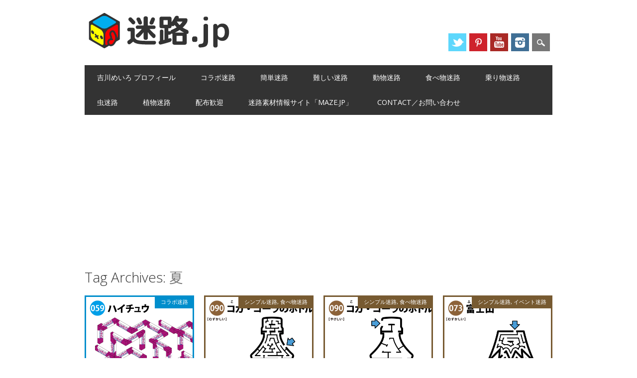

--- FILE ---
content_type: text/html; charset=UTF-8
request_url: http://xn--rt3az3b.jp/tag/summer/
body_size: 36605
content:
<!DOCTYPE html>
<html lang="ja" class="no-js" prefix="og: http://ogp.me/ns#">
<head>

<meta charset="UTF-8"/>
<meta name="viewport" content="width=device-width, initial-scale=1"/>
<link rel="profile" href="http://gmpg.org/xfn/11"/>
<link rel="pingback" href="http://xn--rt3az3b.jp/xmlrpc.php"/>

<title>夏 | | 迷路.jp</title>

<!-- All in One SEO Pack 3.2.3 によって Michael Torbert の Semper Fi Web Design[302,324] -->

<meta name="keywords" content="夏,大人,小学生,迷路化,難しい,コラボ迷路,クリスマス,デザート,シンプル迷路,食べ物迷路,幼児,簡単（やさしい）,冬,正月,イベント迷路,ファッション,日用品,秋,プロダクト迷路,動物,生き物迷路"/>
<link rel="next" href="http://xn--rt3az3b.jp/tag/summer/page/2/"/>

<script type="application/ld+json" class="aioseop-schema">{"@context":"https://schema.org","@graph":[{"@type":"Organization","@id":"http://xn--rt3az3b.jp/#organization","url":"http://xn--rt3az3b.jp/","name":"\u8ff7\u8def.jp","sameAs":[],"logo":{"@type":"ImageObject","@id":"http://xn--rt3az3b.jp/#logo","url":"https://i0.wp.com/xn--rt3az3b.jp/wp-content/uploads/2019/08/meiro-logo2019.png?fit=300%2C75","caption":""},"image":{"@id":"http://xn--rt3az3b.jp/#logo"}},{"@type":"WebSite","@id":"http://xn--rt3az3b.jp/#website","url":"http://xn--rt3az3b.jp/","name":"\u8ff7\u8def.jp","publisher":{"@id":"http://xn--rt3az3b.jp/#organization"},"potentialAction":{"@type":"SearchAction","target":"http://xn--rt3az3b.jp/?s={search_term_string}","query-input":"required name=search_term_string"}},{"@type":"CollectionPage","@id":"http://xn--rt3az3b.jp/tag/summer/#collectionpage","url":"http://xn--rt3az3b.jp/tag/summer/","inLanguage":"ja","name":"\u590f","isPartOf":{"@id":"http://xn--rt3az3b.jp/#website"}}]}</script>
			<script type="text/javascript">window.ga=window.ga||function(){(ga.q=ga.q||[]).push(arguments)};ga.l=+new Date;ga('create','UA-49358323-1','auto');ga('send','pageview');</script>
			<script async src="https://www.google-analytics.com/analytics.js"></script>
			<!-- All in One SEO Pack -->
<link rel='dns-prefetch' href='//s0.wp.com'/>
<link rel='dns-prefetch' href='//secure.gravatar.com'/>
<link rel='dns-prefetch' href='//s.w.org'/>
<link rel="alternate" type="application/rss+xml" title="迷路.jp &raquo; フィード" href="http://xn--rt3az3b.jp/feed/"/>
<link rel="alternate" type="application/rss+xml" title="迷路.jp &raquo; コメントフィード" href="http://xn--rt3az3b.jp/comments/feed/"/>
<link rel="alternate" type="application/rss+xml" title="迷路.jp &raquo; 夏 タグのフィード" href="http://xn--rt3az3b.jp/tag/summer/feed/"/>
		<script type="text/javascript">window._wpemojiSettings={"baseUrl":"https:\/\/s.w.org\/images\/core\/emoji\/12.0.0-1\/72x72\/","ext":".png","svgUrl":"https:\/\/s.w.org\/images\/core\/emoji\/12.0.0-1\/svg\/","svgExt":".svg","source":{"concatemoji":"http:\/\/xn--rt3az3b.jp\/wp-includes\/js\/wp-emoji-release.min.js?ver=5.2.21"}};!function(e,a,t){var n,r,o,i=a.createElement("canvas"),p=i.getContext&&i.getContext("2d");function s(e,t){var a=String.fromCharCode;p.clearRect(0,0,i.width,i.height),p.fillText(a.apply(this,e),0,0);e=i.toDataURL();return p.clearRect(0,0,i.width,i.height),p.fillText(a.apply(this,t),0,0),e===i.toDataURL()}function c(e){var t=a.createElement("script");t.src=e,t.defer=t.type="text/javascript",a.getElementsByTagName("head")[0].appendChild(t)}for(o=Array("flag","emoji"),t.supports={everything:!0,everythingExceptFlag:!0},r=0;r<o.length;r++)t.supports[o[r]]=function(e){if(!p||!p.fillText)return!1;switch(p.textBaseline="top",p.font="600 32px Arial",e){case"flag":return s([55356,56826,55356,56819],[55356,56826,8203,55356,56819])?!1:!s([55356,57332,56128,56423,56128,56418,56128,56421,56128,56430,56128,56423,56128,56447],[55356,57332,8203,56128,56423,8203,56128,56418,8203,56128,56421,8203,56128,56430,8203,56128,56423,8203,56128,56447]);case"emoji":return!s([55357,56424,55356,57342,8205,55358,56605,8205,55357,56424,55356,57340],[55357,56424,55356,57342,8203,55358,56605,8203,55357,56424,55356,57340])}return!1}(o[r]),t.supports.everything=t.supports.everything&&t.supports[o[r]],"flag"!==o[r]&&(t.supports.everythingExceptFlag=t.supports.everythingExceptFlag&&t.supports[o[r]]);t.supports.everythingExceptFlag=t.supports.everythingExceptFlag&&!t.supports.flag,t.DOMReady=!1,t.readyCallback=function(){t.DOMReady=!0},t.supports.everything||(n=function(){t.readyCallback()},a.addEventListener?(a.addEventListener("DOMContentLoaded",n,!1),e.addEventListener("load",n,!1)):(e.attachEvent("onload",n),a.attachEvent("onreadystatechange",function(){"complete"===a.readyState&&t.readyCallback()})),(n=t.source||{}).concatemoji?c(n.concatemoji):n.wpemoji&&n.twemoji&&(c(n.twemoji),c(n.wpemoji)))}(window,document,window._wpemojiSettings);</script>
		<style type="text/css">
img.wp-smiley,
img.emoji {
	display: inline !important;
	border: none !important;
	box-shadow: none !important;
	height: 1em !important;
	width: 1em !important;
	margin: 0 .07em !important;
	vertical-align: -0.1em !important;
	background: none !important;
	padding: 0 !important;
}
</style>
	<link rel='stylesheet' id='yarppWidgetCss-css' href='http://xn--rt3az3b.jp/wp-content/plugins/yet-another-related-posts-plugin/style/widget.css,qver=5.2.21.pagespeed.ce.zL7CaAGBe2.css' type='text/css' media='all'/>
<link rel='stylesheet' id='wp-block-library-css' href='http://xn--rt3az3b.jp/wp-includes/css/dist/block-library/style.min.css,qver=5.2.21.pagespeed.ce.gKvgQQxmQO.css' type='text/css' media='all'/>
<link rel='stylesheet' id='surfarama_style-css' href='http://xn--rt3az3b.jp/wp-content/themes/surfarama/style.css,qver=5.2.21.pagespeed.ce.hpTQ7ty5Cw.css' type='text/css' media='all'/>
<link rel='stylesheet' id='jetpack_css-css' href='http://xn--rt3az3b.jp/wp-content/plugins/jetpack/css/jetpack.css,qver=8.0.3.pagespeed.ce.pBwyyOAdH2.css' type='text/css' media='all'/>
<script type='text/javascript' src='http://xn--rt3az3b.jp/wp-includes/js/jquery/jquery.js,qver=1.12.4-wp.pagespeed.jm.gp20iU5FlU.js'></script>
<script type='text/javascript' src='http://xn--rt3az3b.jp/wp-includes/js/jquery/jquery-migrate.min.js,qver=1.4.1.pagespeed.jm.C2obERNcWh.js'></script>
<script type='text/javascript' src='http://xn--rt3az3b.jp/wp-content/themes/surfarama/library/js/modernizr-2.6.2.min.js,qver=2.6.2.pagespeed.jm.TAuDT0mBUj.js'></script>
<script type='text/javascript' src='http://xn--rt3az3b.jp/wp-includes/js/imagesloaded.min.js,qver=3.2.0.pagespeed.jm.5VvJpdRPsz.js'></script>
<script type='text/javascript' src='http://xn--rt3az3b.jp/wp-includes/js/masonry.min.js,qver=3.3.2.pagespeed.jm.KTuWDK49v8.js'></script>
<script type='text/javascript' src='http://xn--rt3az3b.jp/wp-content/themes/surfarama/library/js/scripts.js,qver=1.0.0.pagespeed.jm.6xDaJ_9r_P.js'></script>
<link rel='https://api.w.org/' href='http://xn--rt3az3b.jp/wp-json/'/>
<link rel="EditURI" type="application/rsd+xml" title="RSD" href="http://xn--rt3az3b.jp/xmlrpc.php?rsd"/>
<link rel="wlwmanifest" type="application/wlwmanifest+xml" href="http://xn--rt3az3b.jp/wp-includes/wlwmanifest.xml"/> 
<meta name="generator" content="WordPress 5.2.21"/>

<link rel='dns-prefetch' href='//v0.wordpress.com'/>
<link rel='dns-prefetch' href='//jetpack.wordpress.com'/>
<link rel='dns-prefetch' href='//s0.wp.com'/>
<link rel='dns-prefetch' href='//s1.wp.com'/>
<link rel='dns-prefetch' href='//s2.wp.com'/>
<link rel='dns-prefetch' href='//public-api.wordpress.com'/>
<link rel='dns-prefetch' href='//0.gravatar.com'/>
<link rel='dns-prefetch' href='//1.gravatar.com'/>
<link rel='dns-prefetch' href='//2.gravatar.com'/>
<link rel='dns-prefetch' href='//i0.wp.com'/>
<link rel='dns-prefetch' href='//i1.wp.com'/>
<link rel='dns-prefetch' href='//i2.wp.com'/>
	 <style id="surfarama-styles" type="text/css">
	 	 #site-title a { color: #333333; }
	 	.post_content a, .post_content a:visited, .cycle-pager span.cycle-pager-active, .post_content ul li:before, .post_content ol li:before, .colortxt { color: #777777; }
	#search-box-wrap, #search-icon,	nav[role=navigation] .menu ul li a:hover, nav[role=navigation] .menu ul li.current-menu-item a, .nav ul li.current_page_item a, nav[role=navigation] .menu ul li.current_page_item a, .meta-by, .meta-on, .meta-com, .grid-box, .grid-box .cat-links, .pagination a:hover, .pagination .current, .cat-meta-color, .colorbar, #respond #submit { background-color: #777777; }
	.pagination a:hover, .pagination .current, footer[role=contentinfo] a {	color: #fff; }
	#sidebar .widget, #sidebar-home .widget { border-top-color: #777777; }
		.entry-meta a, .category-archive-meta, .category-archive-meta a, .commentlist .vcard time a, .comment-meta a, #respond .comment-notes, #respond .logged-in-as { color: #a4a4a4; }
		body, .entry-meta, #comment-nav-above a, #comment-nav-below a, #nav-above a, #nav-below a, #image-navigation a, #sidebar .widget a, #sidebar-home .widget a, #respond a, #site-generator, #site-generator a { color: #333333; }
		nav[role=navigation] div.menu, .pagination span, .pagination a, #sidebar .widget-title, #sidebar-home .widget-title { background-color: #333333; }
	#sidebar .widget, #sidebar-home .widget { border-left-color: #333333; border-right-color: #333333; border-bottom-color: #333333; }
	footer[role=contentinfo] { border-top-color: #333333; }
		.grid-box .cat-links { display: block; }
	.grid-box-noimg { height: auto; min-height: 30px; }
		.grid-box article[id*=post-] { padding: 3px; }
	     </style>
	
<!-- BEGIN: WP Social Bookmarking Light HEAD -->


<script>(function(d,s,id){var js,fjs=d.getElementsByTagName(s)[0];if(d.getElementById(id))return;js=d.createElement(s);js.id=id;js.src="//connect.facebook.net/ja_JP/sdk.js#xfbml=1&version=v2.7";fjs.parentNode.insertBefore(js,fjs);}(document,'script','facebook-jssdk'));</script>

<style type="text/css">
    .wp_social_bookmarking_light{
    border: 0 !important;
    padding: 10px 0 20px 0 !important;
    margin: 0 !important;
}
.wp_social_bookmarking_light div{
    float: left !important;
    border: 0 !important;
    padding: 0 !important;
    margin: 0 5px 0px 0 !important;
    min-height: 30px !important;
    line-height: 18px !important;
    text-indent: 0 !important;
}
.wp_social_bookmarking_light img{
    border: 0 !important;
    padding: 0;
    margin: 0;
    vertical-align: top !important;
}
.wp_social_bookmarking_light_clear{
    clear: both !important;
}
#fb-root{
    display: none;
}
.wsbl_twitter{
    width: 100px;
}
.wsbl_facebook_like iframe{
    max-width: none !important;
}
</style>
<!-- END: WP Social Bookmarking Light HEAD -->
<style type="text/css">.broken_link, a.broken_link {
	text-decoration: line-through;
}</style><link rel="icon" href="https://i0.wp.com/xn--rt3az3b.jp/wp-content/uploads/2019/08/cropped-meirobo_2019_1000.png?fit=32%2C32" sizes="32x32"/>
<link rel="icon" href="https://i0.wp.com/xn--rt3az3b.jp/wp-content/uploads/2019/08/cropped-meirobo_2019_1000.png?fit=192%2C192" sizes="192x192"/>
<link rel="apple-touch-icon-precomposed" href="https://i0.wp.com/xn--rt3az3b.jp/wp-content/uploads/2019/08/cropped-meirobo_2019_1000.png?fit=180%2C180"/>
<meta name="msapplication-TileImage" content="https://i0.wp.com/xn--rt3az3b.jp/wp-content/uploads/2019/08/cropped-meirobo_2019_1000.png?fit=270%2C270"/>
	
	
<script async src="https://pagead2.googlesyndication.com/pagead/js/adsbygoogle.js"></script>
<script>(adsbygoogle=window.adsbygoogle||[]).push({google_ad_client:"ca-pub-8751901109905058",enable_page_level_ads:true});</script>
	
	
</head>

<body class="archive tag tag-summer tag-73 wp-custom-logo single-author">
<div id="container">
	<div id="search-box-wrap">
        <div id="search-box">
           <div id="close-x">x</div>
           <form role="search" method="get" id="searchform" class="searchform" action="http://xn--rt3az3b.jp/">
				<div>
					<label class="screen-reader-text" for="s">検索:</label>
					<input type="text" value="" name="s" id="s"/>
					<input type="submit" id="searchsubmit" value="検索"/>
				</div>
			</form>        </div>
    </div>

	<header id="branding" role="banner">
      <div id="inner-header" class="clearfix">
		<div id="site-heading">

                        <div id="site-logo"><a href="http://xn--rt3az3b.jp/" title="迷路.jp" rel="home"><img src="https://i0.wp.com/xn--rt3az3b.jp/wp-content/uploads/2019/08/meiro-logo2019.png?fit=300%2C75" alt="迷路.jp"/></a></div>
                        </div>
        
        <div id="social-media" class="clearfix">
            
        	            
                        <a href="https://twitter.com/MeiroJP" class="social-tw" title="https://twitter.com/MeiroJP">Twitter</a>
            			
                        
                        <a href="https://www.pinterest.jp/Meiro_Maze" class="social-pi" title="https://www.pinterest.jp/Meiro_Maze">Pinterest</a>
                        
                        
                        <a href="https://www.youtube.com/channel/UC8NPwO2VdzW8_diXka6xlFA" class="social-yt" title="https://www.youtube.com/channel/UC8NPwO2VdzW8_diXka6xlFA">Youtube</a>
                        
                        
                        <a href="https://www.instagram.com/meiro_y/" class="social-in" title="https://www.instagram.com/meiro_y/">Instagram</a>
                        
                        
                        
                        
                        
                        
            <div id="search-icon"></div>
            
         </div>
		
      </div>
      
      <nav id="access" role="navigation">
			<h1 class="assistive-text section-heading">Main menu</h1>
			<div class="skip-link screen-reader-text"><a href="#content" title="Skip to content">Skip to content</a></div>
			<div class="menu"><ul id="menu-%e3%83%a1%e3%83%8b%e3%83%a5%e3%83%bc-1" class="menu"><li id="menu-item-4077" class="menu-item menu-item-type-post_type menu-item-object-page menu-item-4077"><a href="http://xn--rt3az3b.jp/yoshikawa/">吉川めいろ プロフィール</a></li>
<li id="menu-item-3052" class="menu-item menu-item-type-taxonomy menu-item-object-category menu-item-3052"><a href="http://xn--rt3az3b.jp/category/collabo/">コラボ迷路</a></li>
<li id="menu-item-434" class="menu-item menu-item-type-custom menu-item-object-custom menu-item-434"><a href="http://xn--rt3az3b.jp/tag/yasashii/">簡単迷路</a></li>
<li id="menu-item-435" class="menu-item menu-item-type-custom menu-item-object-custom menu-item-435"><a href="http://xn--rt3az3b.jp/tag/muzukashii/">難しい迷路</a></li>
<li id="menu-item-1956" class="menu-item menu-item-type-custom menu-item-object-custom menu-item-1956"><a href="http://xn--rt3az3b.jp/tag/animal/">動物迷路</a></li>
<li id="menu-item-2561" class="menu-item menu-item-type-taxonomy menu-item-object-category menu-item-2561"><a href="http://xn--rt3az3b.jp/category/simple/food/">食べ物迷路</a></li>
<li id="menu-item-1961" class="menu-item menu-item-type-custom menu-item-object-custom menu-item-1961"><a href="http://xn--rt3az3b.jp/tag/norimono/">乗り物迷路</a></li>
<li id="menu-item-1960" class="menu-item menu-item-type-custom menu-item-object-custom menu-item-1960"><a href="http://xn--rt3az3b.jp/tag/bug/">虫迷路</a></li>
<li id="menu-item-1965" class="menu-item menu-item-type-custom menu-item-object-custom menu-item-1965"><a href="http://xn--rt3az3b.jp/tag/plant/">植物迷路</a></li>
<li id="menu-item-1825" class="menu-item menu-item-type-post_type menu-item-object-page menu-item-1825"><a href="http://xn--rt3az3b.jp/haifu/">配布歓迎</a></li>
<li id="menu-item-4443" class="menu-item menu-item-type-post_type menu-item-object-page menu-item-4443"><a href="http://xn--rt3az3b.jp/mazejp/">迷路素材情報サイト「MAZE.JP」</a></li>
<li id="menu-item-2029" class="menu-item menu-item-type-post_type menu-item-object-page menu-item-2029"><a href="http://xn--rt3az3b.jp/mail/">Contact／お問い合わせ</a></li>
</ul></div>		</nav><!-- #access -->
      
	</header><!-- #branding -->

    <div id="content" class="clearfix">
        
        <div id="main" class="clearfix" role="main">

			
				<header class="page-header">
					<h1 class="page-title">Tag Archives: <span class="colortxt">夏</span></h1>

									</header>

				                
                <div id="grid-wrap" class="clearfix">
                
													<div class="grid-box">
					
<article id="post-3811" class="post-3811 post type-post status-publish format-standard has-post-thumbnail hentry category-collabo tag-summer tag-otona tag-shogaku tag-meiroka tag-muzukashii" style="background-color: #008ecc">
	
         	<div class="grid-box-img"><a href="http://xn--rt3az3b.jp/c59/" rel="bookmark" title="ハイチュウの迷路"><img width="800" height="800" src="https://i1.wp.com/xn--rt3az3b.jp/wp-content/uploads/2016/08/c059i.png?fit=800%2C800" class="attachment-full size-full wp-post-image" alt="ハイチュウの迷路 アイキャッチ" srcset="https://i1.wp.com/xn--rt3az3b.jp/wp-content/uploads/2016/08/c059i.png?w=800 800w, https://i1.wp.com/xn--rt3az3b.jp/wp-content/uploads/2016/08/c059i.png?resize=150%2C150 150w, https://i1.wp.com/xn--rt3az3b.jp/wp-content/uploads/2016/08/c059i.png?resize=336%2C336 336w" sizes="(max-width: 800px) 100vw, 800px"/></a></div>
		
	    
    		        <span class="cat-links" style="background-color: #008ecc">
            <a href="http://xn--rt3az3b.jp/category/collabo/" rel="tag">コラボ迷路</a>        </span>
            	
	<header class="entry-header">
		<h2 class="entry-title"><a href="http://xn--rt3az3b.jp/c59/" title="Permalink to ハイチュウの迷路" rel="bookmark">ハイチュウの迷路</a></h2>

				<div class="entry-meta">
			<span class="sep meta-by">Author </span> <span class="author vcard"><a class="url fn n" href="http://xn--rt3az3b.jp/author/nagg/" title="View all posts by RBOX" rel="author">RBOX</a></span><span class="byline"> <span class="sep meta-on"> Date </span> <a href="http://xn--rt3az3b.jp/c59/" title="07:36" rel="bookmark"><time class="entry-date" datetime="2016-08-12T07:36:18+09:00">2016/08/12</time></a></span>		</div><!-- .entry-meta -->
			</header><!-- .entry-header -->
    

	<div class="entry-content post_content">
		毎年8月12日は、ハイチュウの日！ 「ハイチュウの迷路」です♪ オフィシャルサイト：「森永製菓株式会社」 ツイッター：「森永製菓」 「プリント用PDFデータ」			</div><!-- .entry-content -->

	<footer class="entry-meta">
					
						<span class="tag-links">
				Tagged <a href="http://xn--rt3az3b.jp/tag/summer/" rel="tag">夏</a>, <a href="http://xn--rt3az3b.jp/tag/otona/" rel="tag">大人</a>, <a href="http://xn--rt3az3b.jp/tag/shogaku/" rel="tag">小学生</a>, <a href="http://xn--rt3az3b.jp/tag/meiroka/" rel="tag">迷路化</a>, <a href="http://xn--rt3az3b.jp/tag/muzukashii/" rel="tag">難しい</a>			</span>
			<span class="sep"> | </span>
					
				<span class="comments-link"><a href="http://xn--rt3az3b.jp/c59/#comments">1 Comment</a></span>
		<span class="sep"> | </span>
		
			</footer><!-- #entry-meta -->
</article><!-- #post-3811 -->
                    </div>
                    
									<div class="grid-box">
					
<article id="post-2483" class="post-2483 post type-post status-publish format-standard has-post-thumbnail hentry category-simple category-food tag-xmas tag-dessert tag-summer tag-otona tag-shogaku tag-muzukashii" style="background-color: #775a31">
	
         	<div class="grid-box-img"><a href="http://xn--rt3az3b.jp/simple090m/" rel="bookmark" title="コカ・コーラのボトルの難しい迷路"><img width="800" height="800" src="https://i1.wp.com/xn--rt3az3b.jp/wp-content/uploads/2014/12/simple090-mi.png?fit=800%2C800" class="attachment-full size-full wp-post-image" alt="コカ・コーラのボトルの難しい迷路 アイキャッチ" srcset="https://i1.wp.com/xn--rt3az3b.jp/wp-content/uploads/2014/12/simple090-mi.png?w=800 800w, https://i1.wp.com/xn--rt3az3b.jp/wp-content/uploads/2014/12/simple090-mi.png?resize=150%2C150 150w, https://i1.wp.com/xn--rt3az3b.jp/wp-content/uploads/2014/12/simple090-mi.png?resize=336%2C336 336w" sizes="(max-width: 800px) 100vw, 800px"/></a></div>
		
	    
    		        <span class="cat-links" style="background-color: #775a31">
            <a href="http://xn--rt3az3b.jp/category/simple/" rel="tag">シンプル迷路</a>, <a href="http://xn--rt3az3b.jp/category/simple/food/" rel="tag">食べ物迷路</a>        </span>
            	
	<header class="entry-header">
		<h2 class="entry-title"><a href="http://xn--rt3az3b.jp/simple090m/" title="Permalink to コカ・コーラのボトルの難しい迷路" rel="bookmark">コカ・コーラのボトルの難しい迷路</a></h2>

				<div class="entry-meta">
			<span class="sep meta-by">Author </span> <span class="author vcard"><a class="url fn n" href="http://xn--rt3az3b.jp/author/nagg/" title="View all posts by RBOX" rel="author">RBOX</a></span><span class="byline"> <span class="sep meta-on"> Date </span> <a href="http://xn--rt3az3b.jp/simple090m/" title="19:26" rel="bookmark"><time class="entry-date" datetime="2014-12-12T19:26:52+09:00">2014/12/12</time></a></span>		</div><!-- .entry-meta -->
			</header><!-- .entry-header -->
    

	<div class="entry-content post_content">
		今回は、難解「コカ・コーラのボトル」メイズ。 この迷路のボトルサイズ、300mlの量がボクにはピッタリ。 美味しく飲める絶妙サイズです。 見た目のずんぐり感もまた良し。 「プリント用PDFデータ」			</div><!-- .entry-content -->

	<footer class="entry-meta">
					
						<span class="tag-links">
				Tagged <a href="http://xn--rt3az3b.jp/tag/xmas/" rel="tag">クリスマス</a>, <a href="http://xn--rt3az3b.jp/tag/dessert/" rel="tag">デザート</a>, <a href="http://xn--rt3az3b.jp/tag/summer/" rel="tag">夏</a>, <a href="http://xn--rt3az3b.jp/tag/otona/" rel="tag">大人</a>, <a href="http://xn--rt3az3b.jp/tag/shogaku/" rel="tag">小学生</a>, <a href="http://xn--rt3az3b.jp/tag/muzukashii/" rel="tag">難しい</a>			</span>
			<span class="sep"> | </span>
					
		
			</footer><!-- #entry-meta -->
</article><!-- #post-2483 -->
                    </div>
                    
									<div class="grid-box">
					
<article id="post-2476" class="post-2476 post type-post status-publish format-standard has-post-thumbnail hentry category-simple category-food tag-xmas tag-dessert tag-summer tag-youji tag-yasashii" style="background-color: #775a31">
	
         	<div class="grid-box-img"><a href="http://xn--rt3az3b.jp/simple090y/" rel="bookmark" title="コカ・コーラのボトルの簡単迷路"><img width="800" height="800" src="https://i0.wp.com/xn--rt3az3b.jp/wp-content/uploads/2014/12/simple090-yi.png?fit=800%2C800" class="attachment-full size-full wp-post-image" alt="コカ・コーラのボトルの簡単迷路 アイキャッチ" srcset="https://i0.wp.com/xn--rt3az3b.jp/wp-content/uploads/2014/12/simple090-yi.png?w=800 800w, https://i0.wp.com/xn--rt3az3b.jp/wp-content/uploads/2014/12/simple090-yi.png?resize=150%2C150 150w, https://i0.wp.com/xn--rt3az3b.jp/wp-content/uploads/2014/12/simple090-yi.png?resize=336%2C336 336w" sizes="(max-width: 800px) 100vw, 800px"/></a></div>
		
	    
    		        <span class="cat-links" style="background-color: #775a31">
            <a href="http://xn--rt3az3b.jp/category/simple/" rel="tag">シンプル迷路</a>, <a href="http://xn--rt3az3b.jp/category/simple/food/" rel="tag">食べ物迷路</a>        </span>
            	
	<header class="entry-header">
		<h2 class="entry-title"><a href="http://xn--rt3az3b.jp/simple090y/" title="Permalink to コカ・コーラのボトルの簡単迷路" rel="bookmark">コカ・コーラのボトルの簡単迷路</a></h2>

				<div class="entry-meta">
			<span class="sep meta-by">Author </span> <span class="author vcard"><a class="url fn n" href="http://xn--rt3az3b.jp/author/nagg/" title="View all posts by RBOX" rel="author">RBOX</a></span><span class="byline"> <span class="sep meta-on"> Date </span> <a href="http://xn--rt3az3b.jp/simple090y/" title="22:15" rel="bookmark"><time class="entry-date" datetime="2014-12-11T22:15:09+09:00">2014/12/11</time></a></span>		</div><!-- .entry-meta -->
			</header><!-- .entry-header -->
    

	<div class="entry-content post_content">
		今回は、やさしい「コカ・コーラのボトル」メイズ。 飲みたいんです。コカ・コーラ。 大好きなんです。コカ・コーラ。 この迷路を公開したら、速攻飲んであげます。 「プリント用PDFデータ」			</div><!-- .entry-content -->

	<footer class="entry-meta">
					
						<span class="tag-links">
				Tagged <a href="http://xn--rt3az3b.jp/tag/xmas/" rel="tag">クリスマス</a>, <a href="http://xn--rt3az3b.jp/tag/dessert/" rel="tag">デザート</a>, <a href="http://xn--rt3az3b.jp/tag/summer/" rel="tag">夏</a>, <a href="http://xn--rt3az3b.jp/tag/youji/" rel="tag">幼児</a>, <a href="http://xn--rt3az3b.jp/tag/yasashii/" rel="tag">簡単（やさしい）</a>			</span>
			<span class="sep"> | </span>
					
		
			</footer><!-- #entry-meta -->
</article><!-- #post-2476 -->
                    </div>
                    
									<div class="grid-box">
					
<article id="post-2213" class="post-2213 post type-post status-publish format-standard has-post-thumbnail hentry category-simple category-event tag-winter tag-summer tag-otona tag-shogaku tag-shogatsu tag-muzukashii" style="background-color: #775a31">
	
         	<div class="grid-box-img"><a href="http://xn--rt3az3b.jp/simple073m/" rel="bookmark" title="富士山の難しい迷路"><img width="800" height="800" src="https://i0.wp.com/xn--rt3az3b.jp/wp-content/uploads/2014/10/simple073-mi.png?fit=800%2C800" class="attachment-full size-full wp-post-image" alt="富士山の難しい迷路 アイキャッチ" srcset="https://i0.wp.com/xn--rt3az3b.jp/wp-content/uploads/2014/10/simple073-mi.png?w=800 800w, https://i0.wp.com/xn--rt3az3b.jp/wp-content/uploads/2014/10/simple073-mi.png?resize=150%2C150 150w, https://i0.wp.com/xn--rt3az3b.jp/wp-content/uploads/2014/10/simple073-mi.png?resize=336%2C336 336w, https://i0.wp.com/xn--rt3az3b.jp/wp-content/uploads/2014/10/simple073-mi.png?resize=120%2C120 120w" sizes="(max-width: 800px) 100vw, 800px"/></a></div>
		
	    
    		        <span class="cat-links" style="background-color: #775a31">
            <a href="http://xn--rt3az3b.jp/category/simple/" rel="tag">シンプル迷路</a>, <a href="http://xn--rt3az3b.jp/category/simple/event/" rel="tag">イベント迷路</a>        </span>
            	
	<header class="entry-header">
		<h2 class="entry-title"><a href="http://xn--rt3az3b.jp/simple073m/" title="Permalink to 富士山の難しい迷路" rel="bookmark">富士山の難しい迷路</a></h2>

				<div class="entry-meta">
			<span class="sep meta-by">Author </span> <span class="author vcard"><a class="url fn n" href="http://xn--rt3az3b.jp/author/nagg/" title="View all posts by RBOX" rel="author">RBOX</a></span><span class="byline"> <span class="sep meta-on"> Date </span> <a href="http://xn--rt3az3b.jp/simple073m/" title="20:22" rel="bookmark"><time class="entry-date" datetime="2014-10-29T20:22:25+09:00">2014/10/29</time></a></span>		</div><!-- .entry-meta -->
			</header><!-- .entry-header -->
    

	<div class="entry-content post_content">
		日本が誇る世界遺産。「富士山」の難しい迷路イラスト画像 「プリント用PDFデータ」			</div><!-- .entry-content -->

	<footer class="entry-meta">
					
						<span class="tag-links">
				Tagged <a href="http://xn--rt3az3b.jp/tag/winter/" rel="tag">冬</a>, <a href="http://xn--rt3az3b.jp/tag/summer/" rel="tag">夏</a>, <a href="http://xn--rt3az3b.jp/tag/otona/" rel="tag">大人</a>, <a href="http://xn--rt3az3b.jp/tag/shogaku/" rel="tag">小学生</a>, <a href="http://xn--rt3az3b.jp/tag/shogatsu/" rel="tag">正月</a>, <a href="http://xn--rt3az3b.jp/tag/muzukashii/" rel="tag">難しい</a>			</span>
			<span class="sep"> | </span>
					
		
			</footer><!-- #entry-meta -->
</article><!-- #post-2213 -->
                    </div>
                    
									<div class="grid-box">
					
<article id="post-2208" class="post-2208 post type-post status-publish format-standard has-post-thumbnail hentry category-simple category-event tag-winter tag-summer tag-shogatsu tag-yasashii" style="background-color: #775a31">
	
         	<div class="grid-box-img"><a href="http://xn--rt3az3b.jp/simple073y/" rel="bookmark" title="富士山の簡単迷路"><img width="800" height="800" src="https://i0.wp.com/xn--rt3az3b.jp/wp-content/uploads/2014/10/simple073-yi.png?fit=800%2C800" class="attachment-full size-full wp-post-image" alt="富士山の簡単迷路 アイキャッチ" srcset="https://i0.wp.com/xn--rt3az3b.jp/wp-content/uploads/2014/10/simple073-yi.png?w=800 800w, https://i0.wp.com/xn--rt3az3b.jp/wp-content/uploads/2014/10/simple073-yi.png?resize=150%2C150 150w, https://i0.wp.com/xn--rt3az3b.jp/wp-content/uploads/2014/10/simple073-yi.png?resize=336%2C336 336w, https://i0.wp.com/xn--rt3az3b.jp/wp-content/uploads/2014/10/simple073-yi.png?resize=120%2C120 120w" sizes="(max-width: 800px) 100vw, 800px"/></a></div>
		
	    
    		        <span class="cat-links" style="background-color: #775a31">
            <a href="http://xn--rt3az3b.jp/category/simple/" rel="tag">シンプル迷路</a>, <a href="http://xn--rt3az3b.jp/category/simple/event/" rel="tag">イベント迷路</a>        </span>
            	
	<header class="entry-header">
		<h2 class="entry-title"><a href="http://xn--rt3az3b.jp/simple073y/" title="Permalink to 富士山の簡単迷路" rel="bookmark">富士山の簡単迷路</a></h2>

				<div class="entry-meta">
			<span class="sep meta-by">Author </span> <span class="author vcard"><a class="url fn n" href="http://xn--rt3az3b.jp/author/nagg/" title="View all posts by RBOX" rel="author">RBOX</a></span><span class="byline"> <span class="sep meta-on"> Date </span> <a href="http://xn--rt3az3b.jp/simple073y/" title="20:12" rel="bookmark"><time class="entry-date" datetime="2014-10-29T20:12:21+09:00">2014/10/29</time></a></span>		</div><!-- .entry-meta -->
			</header><!-- .entry-header -->
    

	<div class="entry-content post_content">
		日本が誇る世界遺産。「富士山」のやさしい迷路イラスト画像 「プリント用PDFデータ」			</div><!-- .entry-content -->

	<footer class="entry-meta">
					
						<span class="tag-links">
				Tagged <a href="http://xn--rt3az3b.jp/tag/winter/" rel="tag">冬</a>, <a href="http://xn--rt3az3b.jp/tag/summer/" rel="tag">夏</a>, <a href="http://xn--rt3az3b.jp/tag/shogatsu/" rel="tag">正月</a>, <a href="http://xn--rt3az3b.jp/tag/yasashii/" rel="tag">簡単（やさしい）</a>			</span>
			<span class="sep"> | </span>
					
		
			</footer><!-- #entry-meta -->
</article><!-- #post-2208 -->
                    </div>
                    
									<div class="grid-box">
					
<article id="post-2162" class="post-2162 post type-post status-publish format-standard has-post-thumbnail hentry category-simple category-food tag-dessert tag-summer tag-otona tag-shogaku tag-muzukashii" style="background-color: #775a31">
	
         	<div class="grid-box-img"><a href="http://xn--rt3az3b.jp/simple069m/" rel="bookmark" title="アイスの難しい迷路"><img width="800" height="800" src="https://i2.wp.com/xn--rt3az3b.jp/wp-content/uploads/2014/10/simple069-mi.png?fit=800%2C800" class="attachment-full size-full wp-post-image" alt="アイスの難しい迷路 アイキャッチ" srcset="https://i2.wp.com/xn--rt3az3b.jp/wp-content/uploads/2014/10/simple069-mi.png?w=800 800w, https://i2.wp.com/xn--rt3az3b.jp/wp-content/uploads/2014/10/simple069-mi.png?resize=150%2C150 150w, https://i2.wp.com/xn--rt3az3b.jp/wp-content/uploads/2014/10/simple069-mi.png?resize=336%2C336 336w, https://i2.wp.com/xn--rt3az3b.jp/wp-content/uploads/2014/10/simple069-mi.png?resize=120%2C120 120w" sizes="(max-width: 800px) 100vw, 800px"/></a></div>
		
	    
    		        <span class="cat-links" style="background-color: #775a31">
            <a href="http://xn--rt3az3b.jp/category/simple/" rel="tag">シンプル迷路</a>, <a href="http://xn--rt3az3b.jp/category/simple/food/" rel="tag">食べ物迷路</a>        </span>
            	
	<header class="entry-header">
		<h2 class="entry-title"><a href="http://xn--rt3az3b.jp/simple069m/" title="Permalink to アイスの難しい迷路" rel="bookmark">アイスの難しい迷路</a></h2>

				<div class="entry-meta">
			<span class="sep meta-by">Author </span> <span class="author vcard"><a class="url fn n" href="http://xn--rt3az3b.jp/author/nagg/" title="View all posts by RBOX" rel="author">RBOX</a></span><span class="byline"> <span class="sep meta-on"> Date </span> <a href="http://xn--rt3az3b.jp/simple069m/" title="22:11" rel="bookmark"><time class="entry-date" datetime="2014-10-17T22:11:29+09:00">2014/10/17</time></a></span>		</div><!-- .entry-meta -->
			</header><!-- .entry-header -->
    

	<div class="entry-content post_content">
		「アイス」の難しい迷路イラスト画像 「プリント用PDFデータ」			</div><!-- .entry-content -->

	<footer class="entry-meta">
					
						<span class="tag-links">
				Tagged <a href="http://xn--rt3az3b.jp/tag/dessert/" rel="tag">デザート</a>, <a href="http://xn--rt3az3b.jp/tag/summer/" rel="tag">夏</a>, <a href="http://xn--rt3az3b.jp/tag/otona/" rel="tag">大人</a>, <a href="http://xn--rt3az3b.jp/tag/shogaku/" rel="tag">小学生</a>, <a href="http://xn--rt3az3b.jp/tag/muzukashii/" rel="tag">難しい</a>			</span>
			<span class="sep"> | </span>
					
		
			</footer><!-- #entry-meta -->
</article><!-- #post-2162 -->
                    </div>
                    
									<div class="grid-box">
					
<article id="post-2157" class="post-2157 post type-post status-publish format-standard has-post-thumbnail hentry category-simple category-food tag-dessert tag-summer tag-yasashii" style="background-color: #775a31">
	
         	<div class="grid-box-img"><a href="http://xn--rt3az3b.jp/simple069y/" rel="bookmark" title="アイスの簡単迷路"><img width="800" height="800" src="https://i1.wp.com/xn--rt3az3b.jp/wp-content/uploads/2014/10/simple069-yi.png?fit=800%2C800" class="attachment-full size-full wp-post-image" alt="アイスの簡単迷路 アイキャッチ" srcset="https://i1.wp.com/xn--rt3az3b.jp/wp-content/uploads/2014/10/simple069-yi.png?w=800 800w, https://i1.wp.com/xn--rt3az3b.jp/wp-content/uploads/2014/10/simple069-yi.png?resize=150%2C150 150w, https://i1.wp.com/xn--rt3az3b.jp/wp-content/uploads/2014/10/simple069-yi.png?resize=336%2C336 336w, https://i1.wp.com/xn--rt3az3b.jp/wp-content/uploads/2014/10/simple069-yi.png?resize=120%2C120 120w" sizes="(max-width: 800px) 100vw, 800px"/></a></div>
		
	    
    		        <span class="cat-links" style="background-color: #775a31">
            <a href="http://xn--rt3az3b.jp/category/simple/" rel="tag">シンプル迷路</a>, <a href="http://xn--rt3az3b.jp/category/simple/food/" rel="tag">食べ物迷路</a>        </span>
            	
	<header class="entry-header">
		<h2 class="entry-title"><a href="http://xn--rt3az3b.jp/simple069y/" title="Permalink to アイスの簡単迷路" rel="bookmark">アイスの簡単迷路</a></h2>

				<div class="entry-meta">
			<span class="sep meta-by">Author </span> <span class="author vcard"><a class="url fn n" href="http://xn--rt3az3b.jp/author/nagg/" title="View all posts by RBOX" rel="author">RBOX</a></span><span class="byline"> <span class="sep meta-on"> Date </span> <a href="http://xn--rt3az3b.jp/simple069y/" title="22:04" rel="bookmark"><time class="entry-date" datetime="2014-10-17T22:04:49+09:00">2014/10/17</time></a></span>		</div><!-- .entry-meta -->
			</header><!-- .entry-header -->
    

	<div class="entry-content post_content">
		「アイス」のやさしい迷路イラスト画像 「プリント用PDFデータ」			</div><!-- .entry-content -->

	<footer class="entry-meta">
					
						<span class="tag-links">
				Tagged <a href="http://xn--rt3az3b.jp/tag/dessert/" rel="tag">デザート</a>, <a href="http://xn--rt3az3b.jp/tag/summer/" rel="tag">夏</a>, <a href="http://xn--rt3az3b.jp/tag/yasashii/" rel="tag">簡単（やさしい）</a>			</span>
			<span class="sep"> | </span>
					
		
			</footer><!-- #entry-meta -->
</article><!-- #post-2157 -->
                    </div>
                    
									<div class="grid-box">
					
<article id="post-2035" class="post-2035 post type-post status-publish format-standard has-post-thumbnail hentry category-simple category-product tag-fashion tag-summer tag-otona tag-shogaku tag-commodity tag-autumn tag-muzukashii" style="background-color: #775a31">
	
         	<div class="grid-box-img"><a href="http://xn--rt3az3b.jp/simple059-m/" rel="bookmark" title="傘の難しい迷路"><img width="800" height="800" src="https://i1.wp.com/xn--rt3az3b.jp/wp-content/uploads/2014/10/simple059-mi.png?fit=800%2C800" class="attachment-full size-full wp-post-image" alt="傘の難しい迷路 アイキャッチ" srcset="https://i1.wp.com/xn--rt3az3b.jp/wp-content/uploads/2014/10/simple059-mi.png?w=800 800w, https://i1.wp.com/xn--rt3az3b.jp/wp-content/uploads/2014/10/simple059-mi.png?resize=150%2C150 150w, https://i1.wp.com/xn--rt3az3b.jp/wp-content/uploads/2014/10/simple059-mi.png?resize=336%2C336 336w, https://i1.wp.com/xn--rt3az3b.jp/wp-content/uploads/2014/10/simple059-mi.png?resize=120%2C120 120w" sizes="(max-width: 800px) 100vw, 800px"/></a></div>
		
	    
    		        <span class="cat-links" style="background-color: #775a31">
            <a href="http://xn--rt3az3b.jp/category/simple/" rel="tag">シンプル迷路</a>, <a href="http://xn--rt3az3b.jp/category/simple/product/" rel="tag">プロダクト迷路</a>        </span>
            	
	<header class="entry-header">
		<h2 class="entry-title"><a href="http://xn--rt3az3b.jp/simple059-m/" title="Permalink to 傘の難しい迷路" rel="bookmark">傘の難しい迷路</a></h2>

				<div class="entry-meta">
			<span class="sep meta-by">Author </span> <span class="author vcard"><a class="url fn n" href="http://xn--rt3az3b.jp/author/nagg/" title="View all posts by RBOX" rel="author">RBOX</a></span><span class="byline"> <span class="sep meta-on"> Date </span> <a href="http://xn--rt3az3b.jp/simple059-m/" title="20:47" rel="bookmark"><time class="entry-date" datetime="2014-10-02T20:47:43+09:00">2014/10/02</time></a></span>		</div><!-- .entry-meta -->
			</header><!-- .entry-header -->
    

	<div class="entry-content post_content">
		雨傘より日傘のほうが歴史は長いです。「傘」難しい迷路のイラスト画像。 「プリント用PDFデータ」			</div><!-- .entry-content -->

	<footer class="entry-meta">
					
						<span class="tag-links">
				Tagged <a href="http://xn--rt3az3b.jp/tag/fashion/" rel="tag">ファッション</a>, <a href="http://xn--rt3az3b.jp/tag/summer/" rel="tag">夏</a>, <a href="http://xn--rt3az3b.jp/tag/otona/" rel="tag">大人</a>, <a href="http://xn--rt3az3b.jp/tag/shogaku/" rel="tag">小学生</a>, <a href="http://xn--rt3az3b.jp/tag/commodity/" rel="tag">日用品</a>, <a href="http://xn--rt3az3b.jp/tag/autumn/" rel="tag">秋</a>, <a href="http://xn--rt3az3b.jp/tag/muzukashii/" rel="tag">難しい</a>			</span>
			<span class="sep"> | </span>
					
		
			</footer><!-- #entry-meta -->
</article><!-- #post-2035 -->
                    </div>
                    
									<div class="grid-box">
					
<article id="post-2030" class="post-2030 post type-post status-publish format-standard has-post-thumbnail hentry category-simple category-product tag-fashion tag-summer tag-commodity tag-autumn tag-yasashii" style="background-color: #775a31">
	
         	<div class="grid-box-img"><a href="http://xn--rt3az3b.jp/simple059-y/" rel="bookmark" title="傘の簡単迷路"><img width="800" height="800" src="https://i1.wp.com/xn--rt3az3b.jp/wp-content/uploads/2014/10/simple059-yi.png?fit=800%2C800" class="attachment-full size-full wp-post-image" alt="傘の簡単迷路 アイキャッチ" srcset="https://i1.wp.com/xn--rt3az3b.jp/wp-content/uploads/2014/10/simple059-yi.png?w=800 800w, https://i1.wp.com/xn--rt3az3b.jp/wp-content/uploads/2014/10/simple059-yi.png?resize=150%2C150 150w, https://i1.wp.com/xn--rt3az3b.jp/wp-content/uploads/2014/10/simple059-yi.png?resize=336%2C336 336w, https://i1.wp.com/xn--rt3az3b.jp/wp-content/uploads/2014/10/simple059-yi.png?resize=120%2C120 120w" sizes="(max-width: 800px) 100vw, 800px"/></a></div>
		
	    
    		        <span class="cat-links" style="background-color: #775a31">
            <a href="http://xn--rt3az3b.jp/category/simple/" rel="tag">シンプル迷路</a>, <a href="http://xn--rt3az3b.jp/category/simple/product/" rel="tag">プロダクト迷路</a>        </span>
            	
	<header class="entry-header">
		<h2 class="entry-title"><a href="http://xn--rt3az3b.jp/simple059-y/" title="Permalink to 傘の簡単迷路" rel="bookmark">傘の簡単迷路</a></h2>

				<div class="entry-meta">
			<span class="sep meta-by">Author </span> <span class="author vcard"><a class="url fn n" href="http://xn--rt3az3b.jp/author/nagg/" title="View all posts by RBOX" rel="author">RBOX</a></span><span class="byline"> <span class="sep meta-on"> Date </span> <a href="http://xn--rt3az3b.jp/simple059-y/" title="20:38" rel="bookmark"><time class="entry-date" datetime="2014-10-02T20:38:22+09:00">2014/10/02</time></a></span>		</div><!-- .entry-meta -->
			</header><!-- .entry-header -->
    

	<div class="entry-content post_content">
		雨傘より日傘のほうが歴史は長いです。「傘」やさしい迷路のイラスト画像。 「プリント用PDFデータ」			</div><!-- .entry-content -->

	<footer class="entry-meta">
					
						<span class="tag-links">
				Tagged <a href="http://xn--rt3az3b.jp/tag/fashion/" rel="tag">ファッション</a>, <a href="http://xn--rt3az3b.jp/tag/summer/" rel="tag">夏</a>, <a href="http://xn--rt3az3b.jp/tag/commodity/" rel="tag">日用品</a>, <a href="http://xn--rt3az3b.jp/tag/autumn/" rel="tag">秋</a>, <a href="http://xn--rt3az3b.jp/tag/yasashii/" rel="tag">簡単（やさしい）</a>			</span>
			<span class="sep"> | </span>
					
		
			</footer><!-- #entry-meta -->
</article><!-- #post-2030 -->
                    </div>
                    
									<div class="grid-box">
					
<article id="post-2013" class="post-2013 post type-post status-publish format-standard has-post-thumbnail hentry category-simple category-product tag-fashion tag-summer tag-otona tag-shogaku tag-muzukashii" style="background-color: #775a31">
	
         	<div class="grid-box-img"><a href="http://xn--rt3az3b.jp/simple058-m/" rel="bookmark" title="Ｔシャツの難しい迷路"><img width="800" height="800" src="https://i0.wp.com/xn--rt3az3b.jp/wp-content/uploads/2014/10/simple058-mi.png?fit=800%2C800" class="attachment-full size-full wp-post-image" alt="Ｔシャツの難しい迷路 アイキャッチ" srcset="https://i0.wp.com/xn--rt3az3b.jp/wp-content/uploads/2014/10/simple058-mi.png?w=800 800w, https://i0.wp.com/xn--rt3az3b.jp/wp-content/uploads/2014/10/simple058-mi.png?resize=150%2C150 150w, https://i0.wp.com/xn--rt3az3b.jp/wp-content/uploads/2014/10/simple058-mi.png?resize=336%2C336 336w, https://i0.wp.com/xn--rt3az3b.jp/wp-content/uploads/2014/10/simple058-mi.png?resize=120%2C120 120w" sizes="(max-width: 800px) 100vw, 800px"/></a></div>
		
	    
    		        <span class="cat-links" style="background-color: #775a31">
            <a href="http://xn--rt3az3b.jp/category/simple/" rel="tag">シンプル迷路</a>, <a href="http://xn--rt3az3b.jp/category/simple/product/" rel="tag">プロダクト迷路</a>        </span>
            	
	<header class="entry-header">
		<h2 class="entry-title"><a href="http://xn--rt3az3b.jp/simple058-m/" title="Permalink to Ｔシャツの難しい迷路" rel="bookmark">Ｔシャツの難しい迷路</a></h2>

				<div class="entry-meta">
			<span class="sep meta-by">Author </span> <span class="author vcard"><a class="url fn n" href="http://xn--rt3az3b.jp/author/nagg/" title="View all posts by RBOX" rel="author">RBOX</a></span><span class="byline"> <span class="sep meta-on"> Date </span> <a href="http://xn--rt3az3b.jp/simple058-m/" title="22:05" rel="bookmark"><time class="entry-date" datetime="2014-10-01T22:05:50+09:00">2014/10/01</time></a></span>		</div><!-- .entry-meta -->
			</header><!-- .entry-header -->
    

	<div class="entry-content post_content">
		Ｔ字の形が語源です。「Ｔシャツ」難しい迷路のイラスト画像。 「プリント用PDFデータ」			</div><!-- .entry-content -->

	<footer class="entry-meta">
					
						<span class="tag-links">
				Tagged <a href="http://xn--rt3az3b.jp/tag/fashion/" rel="tag">ファッション</a>, <a href="http://xn--rt3az3b.jp/tag/summer/" rel="tag">夏</a>, <a href="http://xn--rt3az3b.jp/tag/otona/" rel="tag">大人</a>, <a href="http://xn--rt3az3b.jp/tag/shogaku/" rel="tag">小学生</a>, <a href="http://xn--rt3az3b.jp/tag/muzukashii/" rel="tag">難しい</a>			</span>
			<span class="sep"> | </span>
					
		
			</footer><!-- #entry-meta -->
</article><!-- #post-2013 -->
                    </div>
                    
									<div class="grid-box">
					
<article id="post-2008" class="post-2008 post type-post status-publish format-standard has-post-thumbnail hentry category-simple category-product tag-fashion tag-summer tag-yasashii" style="background-color: #775a31">
	
         	<div class="grid-box-img"><a href="http://xn--rt3az3b.jp/simple058-y/" rel="bookmark" title="Ｔシャツの簡単迷路"><img width="800" height="800" src="https://i1.wp.com/xn--rt3az3b.jp/wp-content/uploads/2014/10/simple058-yi.png?fit=800%2C800" class="attachment-full size-full wp-post-image" alt="Ｔシャツの簡単迷路 アイキャッチ" srcset="https://i1.wp.com/xn--rt3az3b.jp/wp-content/uploads/2014/10/simple058-yi.png?w=800 800w, https://i1.wp.com/xn--rt3az3b.jp/wp-content/uploads/2014/10/simple058-yi.png?resize=150%2C150 150w, https://i1.wp.com/xn--rt3az3b.jp/wp-content/uploads/2014/10/simple058-yi.png?resize=336%2C336 336w, https://i1.wp.com/xn--rt3az3b.jp/wp-content/uploads/2014/10/simple058-yi.png?resize=120%2C120 120w" sizes="(max-width: 800px) 100vw, 800px"/></a></div>
		
	    
    		        <span class="cat-links" style="background-color: #775a31">
            <a href="http://xn--rt3az3b.jp/category/simple/" rel="tag">シンプル迷路</a>, <a href="http://xn--rt3az3b.jp/category/simple/product/" rel="tag">プロダクト迷路</a>        </span>
            	
	<header class="entry-header">
		<h2 class="entry-title"><a href="http://xn--rt3az3b.jp/simple058-y/" title="Permalink to Ｔシャツの簡単迷路" rel="bookmark">Ｔシャツの簡単迷路</a></h2>

				<div class="entry-meta">
			<span class="sep meta-by">Author </span> <span class="author vcard"><a class="url fn n" href="http://xn--rt3az3b.jp/author/nagg/" title="View all posts by RBOX" rel="author">RBOX</a></span><span class="byline"> <span class="sep meta-on"> Date </span> <a href="http://xn--rt3az3b.jp/simple058-y/" title="21:57" rel="bookmark"><time class="entry-date" datetime="2014-10-01T21:57:00+09:00">2014/10/01</time></a></span>		</div><!-- .entry-meta -->
			</header><!-- .entry-header -->
    

	<div class="entry-content post_content">
		Ｔ字の形が語源です。「Ｔシャツ」やさしい迷路のイラスト画像。 「プリント用PDFデータ」			</div><!-- .entry-content -->

	<footer class="entry-meta">
					
						<span class="tag-links">
				Tagged <a href="http://xn--rt3az3b.jp/tag/fashion/" rel="tag">ファッション</a>, <a href="http://xn--rt3az3b.jp/tag/summer/" rel="tag">夏</a>, <a href="http://xn--rt3az3b.jp/tag/yasashii/" rel="tag">簡単（やさしい）</a>			</span>
			<span class="sep"> | </span>
					
		
			</footer><!-- #entry-meta -->
</article><!-- #post-2008 -->
                    </div>
                    
									<div class="grid-box">
					
<article id="post-1544" class="post-1544 post type-post status-publish format-standard has-post-thumbnail hentry category-simple category-life tag-animal tag-summer tag-otona tag-shogaku tag-muzukashii" style="background-color: #775a31">
	
         	<div class="grid-box-img"><a href="http://xn--rt3az3b.jp/simple043-m/" rel="bookmark" title="ウミガメの難しい迷路"><img width="800" height="800" src="https://i0.wp.com/xn--rt3az3b.jp/wp-content/uploads/2014/08/simple043-mi.png?fit=800%2C800" class="attachment-full size-full wp-post-image" alt="ウミガメの難しい迷路 アイキャッチ" srcset="https://i0.wp.com/xn--rt3az3b.jp/wp-content/uploads/2014/08/simple043-mi.png?w=800 800w, https://i0.wp.com/xn--rt3az3b.jp/wp-content/uploads/2014/08/simple043-mi.png?resize=150%2C150 150w, https://i0.wp.com/xn--rt3az3b.jp/wp-content/uploads/2014/08/simple043-mi.png?resize=336%2C336 336w, https://i0.wp.com/xn--rt3az3b.jp/wp-content/uploads/2014/08/simple043-mi.png?resize=120%2C120 120w" sizes="(max-width: 800px) 100vw, 800px"/></a></div>
		
	    
    		        <span class="cat-links" style="background-color: #775a31">
            <a href="http://xn--rt3az3b.jp/category/simple/" rel="tag">シンプル迷路</a>, <a href="http://xn--rt3az3b.jp/category/simple/life/" rel="tag">生き物迷路</a>        </span>
            	
	<header class="entry-header">
		<h2 class="entry-title"><a href="http://xn--rt3az3b.jp/simple043-m/" title="Permalink to ウミガメの難しい迷路" rel="bookmark">ウミガメの難しい迷路</a></h2>

				<div class="entry-meta">
			<span class="sep meta-by">Author </span> <span class="author vcard"><a class="url fn n" href="http://xn--rt3az3b.jp/author/nagg/" title="View all posts by RBOX" rel="author">RBOX</a></span><span class="byline"> <span class="sep meta-on"> Date </span> <a href="http://xn--rt3az3b.jp/simple043-m/" title="20:19" rel="bookmark"><time class="entry-date" datetime="2014-08-28T20:19:08+09:00">2014/08/28</time></a></span>		</div><!-- .entry-meta -->
			</header><!-- .entry-header -->
    

	<div class="entry-content post_content">
		甲羅の大きさが2メートルを超える亀もいます。「ウミガメ」難しい迷路のイラスト画像。 「プリント用PDFデータ」			</div><!-- .entry-content -->

	<footer class="entry-meta">
					
						<span class="tag-links">
				Tagged <a href="http://xn--rt3az3b.jp/tag/animal/" rel="tag">動物</a>, <a href="http://xn--rt3az3b.jp/tag/summer/" rel="tag">夏</a>, <a href="http://xn--rt3az3b.jp/tag/otona/" rel="tag">大人</a>, <a href="http://xn--rt3az3b.jp/tag/shogaku/" rel="tag">小学生</a>, <a href="http://xn--rt3az3b.jp/tag/muzukashii/" rel="tag">難しい</a>			</span>
			<span class="sep"> | </span>
					
				<span class="comments-link"><a href="http://xn--rt3az3b.jp/simple043-m/#respond">Leave a comment</a></span>
		<span class="sep"> | </span>
		
			</footer><!-- #entry-meta -->
</article><!-- #post-1544 -->
                    </div>
                    
								</div>

				<div class="pagination"><span aria-current='page' class='page-numbers current'>1</span>
<a class='page-numbers' href='http://xn--rt3az3b.jp/tag/summer/page/2/'>2</a>
<a class='page-numbers' href='http://xn--rt3az3b.jp/tag/summer/page/3/'>3</a>
<a class="next page-numbers" href="http://xn--rt3az3b.jp/tag/summer/page/2/">次へ &raquo;</a></div>

			
        </div> <!-- end #main -->

        		<div id="sidebar-home" class="widget-area" role="complementary">

			<aside id="text-20" class="widget widget_text"><div class="widget-title">こちらも見てね！</div>			<div class="textwidget">【お店・診療所等で「迷路配布」をご検討のみなさま】商用利用可能な迷路データのご提供
<strong>
<a href="https://note.com/meirojp/m/m46573f46f3ec" target="_blank" title="note" rel="noopener noreferrer">「ぬりめいろマガジンPRO」</a></strong>
<br/>
<a href="https://note.com/meirojp/m/m46573f46f3ec" target="_blank" rel="noopener noreferrer"><img src="https://i0.wp.com/xn--rt3az3b.jp/wp-content/uploads/2020/11/300x150_20201122.png?resize=300%2C150" alt="note" width="300" height="150" data-recalc-dims="1"></a>
<br/>
<br/>
<p>吉川めいろ著<strong>「めいろどうぶつえん」</strong>は全国の書店で好評発売中↓↓</p>
<center>
<a target="_blank" href="https://www.amazon.co.jp/gp/product/4864106002/ref=as_li_tl?ie=UTF8&camp=247&creative=1211&creativeASIN=4864106002&linkCode=as2&tag=meirojp-22&linkId=7d822b56158359910d195439a74e144b" rel="noopener noreferrer">めいろどうぶつえん</a><img src="//ir-jp.amazon-adsystem.com/e/ir?t=meirojp-22&l=am2&o=9&a=4864106002" width="1" height="1" border="0" alt="" style="border:none !important; margin:0px !important;"/>
</center>
<center>
<a target="_blank" href="https://www.amazon.co.jp/gp/product/4864106002/ref=as_li_tl?ie=UTF8&camp=247&creative=1211&creativeASIN=4864106002&linkCode=as2&tag=meirojp-22&linkId=e2053e482b03e2a4c1c4aad8d02cf89e" rel="noopener noreferrer"><img border="0" src="//ws-fe.amazon-adsystem.com/widgets/q?_encoding=UTF8&MarketPlace=JP&ASIN=4864106002&ServiceVersion=20070822&ID=AsinImage&WS=1&Format=_SL250_&tag=meirojp-22"></a><img src="//ir-jp.amazon-adsystem.com/e/ir?t=meirojp-22&l=am2&o=9&a=4864106002" width="1" height="1" border="0" alt="" style="border:none !important; margin:0px !important;"/></center></div>
		</aside><aside id="top-posts-8" class="widget widget_top-posts"><div class="widget-title">人気の迷路</div><div class='widgets-grid-layout no-grav'>
					<div class="widget-grid-view-image">
						<a href="http://xn--rt3az3b.jp/kojiseto/" title="瀬戸弘司の迷路" class="bump-view" data-bump-view="tp"><img width="200" height="200" src="https://i0.wp.com/xn--rt3az3b.jp/wp-content/uploads/2020/09/seto_01i.png?fit=800%2C800&#038;resize=200%2C200" alt="瀬戸弘司の迷路" data-pin-nopin="true"/></a>						</div>
					</div>
</aside><aside id="text-22" class="widget widget_text"><div class="widget-title">Twitter</div>			<div class="textwidget"><a class="twitter-timeline" data-lang="ja" data-width="500" data-height="625" data-theme="light" data-link-color="#2B7BB9" href="https://twitter.com/MeiroJP?ref_src=twsrc%5Etfw">Tweets by MeiroJP</a> <script async src="https://platform.twitter.com/widgets.js" charset="utf-8"></script></div>
		</aside><aside id="categories-3" class="widget widget_categories"><div class="widget-title">迷路 カテゴリー</div>		<ul>
				<li class="cat-item cat-item-118"><a href="http://xn--rt3az3b.jp/category/collabo/" title="ツイッターで、「企業」や「ゆるキャラ」の公式さんと絡んでいくうちに生まれた迷路カテゴリーです。">コラボ迷路</a> (96)
</li>
	<li class="cat-item cat-item-125"><a href="http://xn--rt3az3b.jp/category/meirobo/" title="迷路が大好きなロボット「メイロボ」が活躍するカテゴリーです。">メイロボ迷路</a> (2)
</li>
	<li class="cat-item cat-item-124"><a href="http://xn--rt3az3b.jp/category/tamago/" title="新しい迷路を生み出すため、色々な挑戦をするカテゴリーです。">迷路のたまご</a> (10)
</li>
	<li class="cat-item cat-item-58"><a href="http://xn--rt3az3b.jp/category/pref/">都道府県迷路</a> (13)
</li>
	<li class="cat-item cat-item-55"><a href="http://xn--rt3az3b.jp/category/hiragana/">ひらがな迷路</a> (11)
</li>
	<li class="cat-item cat-item-64"><a href="http://xn--rt3az3b.jp/category/two/">白黒迷路</a> (5)
</li>
	<li class="cat-item cat-item-123"><a href="http://xn--rt3az3b.jp/category/guest/">ゲスト迷路</a> (1)
</li>
	<li class="cat-item cat-item-42"><a href="http://xn--rt3az3b.jp/category/simple/" title="兄弟などでいっしょに楽しめるように、同じ題材で「やさしい迷路」と「難しい迷路」を用意した迷路カテゴリーです。">シンプル迷路</a> (258)
<ul class='children'>
	<li class="cat-item cat-item-45"><a href="http://xn--rt3az3b.jp/category/simple/life/">生き物迷路</a> (69)
</li>
	<li class="cat-item cat-item-68"><a href="http://xn--rt3az3b.jp/category/simple/food/">食べ物迷路</a> (44)
</li>
	<li class="cat-item cat-item-89"><a href="http://xn--rt3az3b.jp/category/simple/flower/">花・葉迷路</a> (14)
</li>
	<li class="cat-item cat-item-61"><a href="http://xn--rt3az3b.jp/category/simple/product/">プロダクト迷路</a> (42)
</li>
	<li class="cat-item cat-item-82"><a href="http://xn--rt3az3b.jp/category/simple/event/">イベント迷路</a> (35)
</li>
	<li class="cat-item cat-item-49"><a href="http://xn--rt3az3b.jp/category/simple/car/">車迷路</a> (10)
</li>
	<li class="cat-item cat-item-97"><a href="http://xn--rt3az3b.jp/category/simple/building/">建物迷路</a> (4)
</li>
	<li class="cat-item cat-item-72"><a href="http://xn--rt3az3b.jp/category/simple/people/">人物迷路</a> (4)
</li>
	<li class="cat-item cat-item-109"><a href="http://xn--rt3az3b.jp/category/simple/toy/">おもちゃ迷路</a> (4)
</li>
	<li class="cat-item cat-item-101"><a href="http://xn--rt3az3b.jp/category/simple/mark/">マーク迷路</a> (26)
</li>
	<li class="cat-item cat-item-116"><a href="http://xn--rt3az3b.jp/category/simple/nature/">自然迷路</a> (6)
</li>
</ul>
</li>
	<li class="cat-item cat-item-2"><a href="http://xn--rt3az3b.jp/category/mono/" title="乗り物や食べ物など、日頃から目にする「モノ」をデフォルメせず、
リアルな表現にこだわった迷路カテゴリーです。
（更新は終了しています。
コンセプトは「シンプル迷路」に引き継がれています。）">モノ迷路</a> (7)
</li>
	<li class="cat-item cat-item-10"><a href="http://xn--rt3az3b.jp/category/isomaze/" title="立体迷路、アイソメイズをテーマにした迷路カテゴリーです。
「アイソメイズ(ISOMAZE)」は、当サイトが作った「新しい言葉」です。
「ISOmetric projection(アイソメトリック投影法)」と、「MAZE(迷路)」を合体させて命名しました。">アイソメイズ</a> (4)
<ul class='children'>
	<li class="cat-item cat-item-38"><a href="http://xn--rt3az3b.jp/category/isomaze/standard/">アイソメイズスタンダード</a> (4)
</li>
</ul>
</li>
	<li class="cat-item cat-item-126"><a href="http://xn--rt3az3b.jp/category/note/" title="noteのカテゴリーです。">note</a> (2)
</li>
		</ul>
			</aside>		</div><!-- #sidebar .widget-area -->

    </div> <!-- end #content -->
        

	<footer id="colophon" role="contentinfo">
		<div id="site-generator">

			&copy; 迷路.jp                        
		</div>
	</footer><!-- #colophon -->
</div><!-- #container -->

	<div style="display:none">
	</div>

<!-- BEGIN: WP Social Bookmarking Light FOOTER -->
    <script>!function(d,s,id){var js,fjs=d.getElementsByTagName(s)[0],p=/^http:/.test(d.location)?'http':'https';if(!d.getElementById(id)){js=d.createElement(s);js.id=id;js.src=p+'://platform.twitter.com/widgets.js';fjs.parentNode.insertBefore(js,fjs);}}(document,'script','twitter-wjs');</script>

    <script src="https://apis.google.com/js/platform.js" async defer>
        {lang: "ja"}
    </script>

<!-- END: WP Social Bookmarking Light FOOTER -->
<script type='text/javascript'>//<![CDATA[
!function(){function t(){if(this.complete){var e=this.getAttribute("data-lazy-src");if(e&&this.src!==e)this.addEventListener("onload",t);else{var d=this.width,n=this.height;d&&d>0&&n&&n>0&&(this.setAttribute("width",d),this.setAttribute("height",n),i(this))}}else this.addEventListener("onload",t)}var e=function(){for(var e=document.querySelectorAll("img[data-recalc-dims]"),i=0;i<e.length;i++)t.call(e[i])},i=function(t){t.removeAttribute("data-recalc-dims"),t.removeAttribute("scale")};"undefined"!=typeof window&&"undefined"!=typeof document&&("loading"===document.readyState?document.addEventListener("DOMContentLoaded",e):e()),document.body.addEventListener("post-load",e)}();
//]]></script>
<script type='text/javascript' src='https://s0.wp.com/wp-content/js/devicepx-jetpack.js?ver=202605'></script>
<script type='text/javascript' src='https://secure.gravatar.com/js/gprofiles.js?ver=2026Janaa'></script>
<script type='text/javascript'>//<![CDATA[
var WPGroHo={"my_hash":""};
//]]></script>
<script type='text/javascript'>//<![CDATA[
WPGroHo=jQuery.extend({my_hash:'',data:{},renderers:{},syncProfileData:function(hash,id){if(!WPGroHo.data[hash]){WPGroHo.data[hash]={};jQuery('div.grofile-hash-map-'+hash+' span').each(function(){WPGroHo.data[hash][this.className]=jQuery(this).text();});}WPGroHo.appendProfileData(WPGroHo.data[hash],hash,id);},appendProfileData:function(data,hash,id){for(var key in data){if(jQuery.isFunction(WPGroHo.renderers[key])){return WPGroHo.renderers[key](data[key],hash,id,key);}jQuery('#'+id).find('h4').after(jQuery('<p class="grav-extra '+key+'" />').html(data[key]));}},},WPGroHo);jQuery(document).ready(function(){if('undefined'===typeof Gravatar){return;}Gravatar.profile_cb=function(h,d){WPGroHo.syncProfileData(h,d);};Gravatar.my_hash=WPGroHo.my_hash;Gravatar.init('body','#wpadminbar');});
//]]></script>
<script type='text/javascript'>//<![CDATA[
!function(a){"use strict";var b=a.Masonry;b.prototype._remapV2Options=function(){this._remapOption("gutterWidth","gutter"),this._remapOption("isResizable","isResizeBound"),this._remapOption("isRTL","isOriginLeft",function(a){return!a});var a=this.options.isAnimated;if(void 0!==a&&(this.options.transitionDuration=a?this.options.transitionDuration:0),void 0===a||a){var b=this.options.animationOptions,c=b&&b.duration;c&&(this.options.transitionDuration="string"==typeof c?c:c+"ms")}},b.prototype._remapOption=function(a,b,c){var d=this.options[a];void 0!==d&&(this.options[b]=c?c(d):d)};var c=b.prototype._create;b.prototype._create=function(){var a=this;this._remapV2Options(),c.apply(this,arguments),setTimeout(function(){jQuery(a.element).addClass("masonry")},0)};var d=b.prototype.layout;b.prototype.layout=function(){this._remapV2Options(),d.apply(this,arguments)};var e=b.prototype.option;b.prototype.option=function(){e.apply(this,arguments),this._remapV2Options()};var f=b.prototype._itemize;b.prototype._itemize=function(a){var b=f.apply(this,arguments);return jQuery(a).addClass("masonry-brick"),b};var g=b.prototype.measureColumns;b.prototype.measureColumns=function(){var a=this.options.columnWidth;a&&"function"==typeof a&&(this.getContainerWidth(),this.columnWidth=a(this.containerWidth)),g.apply(this,arguments)},b.prototype.reload=function(){this.reloadItems.apply(this,arguments),this.layout.apply(this)};var h=b.prototype.destroy;b.prototype.destroy=function(){var a=this.getItemElements();jQuery(this.element).removeClass("masonry"),jQuery(a).removeClass("masonry-brick"),h.apply(this,arguments)}}(window);
//]]></script>
<script type='text/javascript'>//<![CDATA[
!function(d,l){"use strict";var e=!1,n=!1;if(l.querySelector)if(d.addEventListener)e=!0;if(d.wp=d.wp||{},!d.wp.receiveEmbedMessage)if(d.wp.receiveEmbedMessage=function(e){var t=e.data;if(t)if(t.secret||t.message||t.value)if(!/[^a-zA-Z0-9]/.test(t.secret)){for(var r,i,a,s=l.querySelectorAll('iframe[data-secret="'+t.secret+'"]'),n=l.querySelectorAll('blockquote[data-secret="'+t.secret+'"]'),o=new RegExp("^https?:$","i"),c=0;c<n.length;c++)n[c].style.display="none";for(c=0;c<s.length;c++)if(r=s[c],e.source===r.contentWindow){if(r.removeAttribute("style"),"height"===t.message){if(1e3<(a=parseInt(t.value,10)))a=1e3;else if(~~a<200)a=200;r.height=a}if("link"===t.message)if(i=l.createElement("a"),a=l.createElement("a"),i.href=r.getAttribute("src"),a.href=t.value,o.test(a.protocol))if(a.host===i.host)if(l.activeElement===r)d.top.location.href=t.value}}},e)d.addEventListener("message",d.wp.receiveEmbedMessage,!1),l.addEventListener("DOMContentLoaded",t,!1),d.addEventListener("load",t,!1);function t(){if(!n){n=!0;for(var e,t,r=-1!==navigator.appVersion.indexOf("MSIE 10"),i=!!navigator.userAgent.match(/Trident.*rv:11\./),a=l.querySelectorAll("iframe.wp-embedded-content"),s=0;s<a.length;s++){if(!(e=a[s]).getAttribute("data-secret"))t=Math.random().toString(36).substr(2,10),e.src+="#?secret="+t,e.setAttribute("data-secret",t);if(r||i)(t=e.cloneNode(!0)).removeAttribute("security"),e.parentNode.replaceChild(t,e)}}}}(window,document);
//]]></script>
<script type='text/javascript' src='https://stats.wp.com/e-202605.js' async='async' defer='defer'></script>
<script type='text/javascript'>_stq=window._stq||[];_stq.push(['view',{v:'ext',j:'1:8.0.3',blog:'63798668',post:'0',tz:'9',srv:'xn--rt3az3b.jp'}]);_stq.push(['clickTrackerInit','63798668','0']);</script>
<svg style="position: absolute; width: 0; height: 0; overflow: hidden;" version="1.1" xmlns="http://www.w3.org/2000/svg" xmlns:xlink="http://www.w3.org/1999/xlink">
<defs>
<symbol id="icon-500px" viewBox="0 0 24 24">
<path d="M6.94026,15.1412c.00437.01213.108.29862.168.44064a6.55008,6.55008,0,1,0,6.03191-9.09557,6.68654,6.68654,0,0,0-2.58357.51467A8.53914,8.53914,0,0,0,8.21268,8.61344L8.209,8.61725V3.22948l9.0504-.00008c.32934-.0036.32934-.46353.32934-.61466s0-.61091-.33035-.61467L7.47248,2a.43.43,0,0,0-.43131.42692v7.58355c0,.24466.30476.42131.58793.4819.553.11812.68074-.05864.81617-.2457l.018-.02481A10.52673,10.52673,0,0,1,9.32258,9.258a5.35268,5.35268,0,1,1,7.58985,7.54976,5.417,5.417,0,0,1-3.80867,1.56365,5.17483,5.17483,0,0,1-2.69822-.74478l.00342-4.61111a2.79372,2.79372,0,0,1,.71372-1.78792,2.61611,2.61611,0,0,1,1.98282-.89477,2.75683,2.75683,0,0,1,1.95525.79477,2.66867,2.66867,0,0,1,.79656,1.909,2.724,2.724,0,0,1-2.75849,2.748,4.94651,4.94651,0,0,1-.86254-.13719c-.31234-.093-.44519.34058-.48892.48349-.16811.54966.08453.65862.13687.67489a3.75751,3.75751,0,0,0,1.25234.18375,3.94634,3.94634,0,1,0-2.82444-6.742,3.67478,3.67478,0,0,0-1.13028,2.584l-.00041.02323c-.0035.11667-.00579,2.881-.00644,3.78811l-.00407-.00451a6.18521,6.18521,0,0,1-1.0851-1.86092c-.10544-.27856-.34358-.22925-.66857-.12917-.14192.04372-.57386.17677-.47833.489Zm4.65165-1.08338a.51346.51346,0,0,0,.19513.31818l.02276.022a.52945.52945,0,0,0,.3517.18416.24242.24242,0,0,0,.16577-.0611c.05473-.05082.67382-.67812.73287-.738l.69041.68819a.28978.28978,0,0,0,.21437.11032.53239.53239,0,0,0,.35708-.19486c.29792-.30419.14885-.46821.07676-.54751l-.69954-.69975.72952-.73469c.16-.17311.01874-.35708-.12218-.498-.20461-.20461-.402-.25742-.52855-.14083l-.7254.72665-.73354-.73375a.20128.20128,0,0,0-.14179-.05695.54135.54135,0,0,0-.34379.19648c-.22561.22555-.274.38149-.15656.5059l.73374.7315-.72942.73072A.26589.26589,0,0,0,11.59191,14.05782Zm1.59866-9.915A8.86081,8.86081,0,0,0,9.854,4.776a.26169.26169,0,0,0-.16938.22759.92978.92978,0,0,0,.08619.42094c.05682.14524.20779.531.50006.41955a8.40969,8.40969,0,0,1,2.91968-.55484,7.87875,7.87875,0,0,1,3.086.62286,8.61817,8.61817,0,0,1,2.30562,1.49315.2781.2781,0,0,0,.18318.07586c.15529,0,.30425-.15253.43167-.29551.21268-.23861.35873-.4369.1492-.63538a8.50425,8.50425,0,0,0-2.62312-1.694A9.0177,9.0177,0,0,0,13.19058,4.14283ZM19.50945,18.6236h0a.93171.93171,0,0,0-.36642-.25406.26589.26589,0,0,0-.27613.06613l-.06943.06929A7.90606,7.90606,0,0,1,7.60639,18.505a7.57284,7.57284,0,0,1-1.696-2.51537,8.58715,8.58715,0,0,1-.5147-1.77754l-.00871-.04864c-.04939-.25873-.28755-.27684-.62981-.22448-.14234.02178-.5755.088-.53426.39969l.001.00712a9.08807,9.08807,0,0,0,15.406,4.99094c.00193-.00192.04753-.04718.0725-.07436C19.79425,19.16234,19.87422,18.98728,19.50945,18.6236Z"/>
</symbol>
<symbol id="icon-amazon" viewBox="0 0 24 24">
<path d="M13.582,8.182C11.934,8.367,9.78,8.49,8.238,9.166c-1.781,0.769-3.03,2.337-3.03,4.644 c0,2.953,1.86,4.429,4.253,4.429c2.02,0,3.125-0.477,4.685-2.065c0.516,0.747,0.685,1.109,1.629,1.894 c0.212,0.114,0.483,0.103,0.672-0.066l0.006,0.006c0.567-0.505,1.599-1.401,2.18-1.888c0.231-0.188,0.19-0.496,0.009-0.754 c-0.52-0.718-1.072-1.303-1.072-2.634V8.305c0-1.876,0.133-3.599-1.249-4.891C15.23,2.369,13.422,2,12.04,2 C9.336,2,6.318,3.01,5.686,6.351C5.618,6.706,5.877,6.893,6.109,6.945l2.754,0.298C9.121,7.23,9.308,6.977,9.357,6.72 c0.236-1.151,1.2-1.706,2.284-1.706c0.584,0,1.249,0.215,1.595,0.738c0.398,0.584,0.346,1.384,0.346,2.061V8.182z M13.049,14.088 c-0.451,0.8-1.169,1.291-1.967,1.291c-1.09,0-1.728-0.83-1.728-2.061c0-2.42,2.171-2.86,4.227-2.86v0.615 C13.582,12.181,13.608,13.104,13.049,14.088z M20.683,19.339C18.329,21.076,14.917,22,11.979,22c-4.118,0-7.826-1.522-10.632-4.057 c-0.22-0.199-0.024-0.471,0.241-0.317c3.027,1.762,6.771,2.823,10.639,2.823c2.608,0,5.476-0.541,8.115-1.66 C20.739,18.62,21.072,19.051,20.683,19.339z M21.336,21.043c-0.194,0.163-0.379,0.076-0.293-0.139 c0.284-0.71,0.92-2.298,0.619-2.684c-0.301-0.386-1.99-0.183-2.749-0.092c-0.23,0.027-0.266-0.173-0.059-0.319 c1.348-0.946,3.555-0.673,3.811-0.356C22.925,17.773,22.599,19.986,21.336,21.043z"/>
</symbol>
<symbol id="icon-apple" viewBox="0 0 24 24">
<path d="M20.07,17.586a10.874,10.874,0,0,1-1.075,1.933,9.822,9.822,0,0,1-1.385,1.674,2.687,2.687,0,0,1-1.78.784,4.462,4.462,0,0,1-1.644-.393,4.718,4.718,0,0,0-1.77-.391,4.878,4.878,0,0,0-1.82.391A4.9,4.9,0,0,1,9.021,22a2.53,2.53,0,0,1-1.82-.8A10.314,10.314,0,0,1,5.752,19.46,11.987,11.987,0,0,1,4.22,16.417a11.143,11.143,0,0,1-.643-3.627,6.623,6.623,0,0,1,.87-3.465A5.1,5.1,0,0,1,6.268,7.483a4.9,4.9,0,0,1,2.463-.695,5.8,5.8,0,0,1,1.9.443,6.123,6.123,0,0,0,1.511.444,9.04,9.04,0,0,0,1.675-.523,5.537,5.537,0,0,1,2.277-.4,4.835,4.835,0,0,1,3.788,1.994,4.213,4.213,0,0,0-2.235,3.827,4.222,4.222,0,0,0,1.386,3.181,4.556,4.556,0,0,0,1.385.909q-.167.483-.353.927ZM16.211,2.4a4.267,4.267,0,0,1-1.094,2.8,3.726,3.726,0,0,1-3.1,1.528A3.114,3.114,0,0,1,12,6.347a4.384,4.384,0,0,1,1.16-2.828,4.467,4.467,0,0,1,1.414-1.061A4.215,4.215,0,0,1,16.19,2a3.633,3.633,0,0,1,.021.4Z"/>
</symbol>
<symbol id="icon-bandcamp" viewBox="0 0 24 24">
<path d="M15.27 17.289 3 17.289 8.73 6.711 21 6.711 15.27 17.289"/>
</symbol>
<symbol id="icon-behance" viewBox="0 0 24 24">
<path d="M7.799,5.698c0.589,0,1.12,0.051,1.606,0.156c0.482,0.102,0.894,0.273,1.241,0.507c0.344,0.235,0.612,0.546,0.804,0.938 c0.188,0.387,0.281,0.871,0.281,1.443c0,0.619-0.141,1.137-0.421,1.551c-0.284,0.413-0.7,0.751-1.255,1.014 c0.756,0.218,1.317,0.601,1.689,1.146c0.374,0.549,0.557,1.205,0.557,1.975c0,0.623-0.12,1.161-0.359,1.612 c-0.241,0.457-0.569,0.828-0.973,1.114c-0.408,0.288-0.876,0.5-1.399,0.637C9.052,17.931,8.514,18,7.963,18H2V5.698H7.799 M7.449,10.668c0.481,0,0.878-0.114,1.192-0.345c0.311-0.228,0.463-0.603,0.463-1.119c0-0.286-0.051-0.523-0.152-0.707 C8.848,8.315,8.711,8.171,8.536,8.07C8.362,7.966,8.166,7.894,7.94,7.854c-0.224-0.044-0.457-0.06-0.697-0.06H4.709v2.874H7.449z M7.6,15.905c0.267,0,0.521-0.024,0.759-0.077c0.243-0.053,0.457-0.137,0.637-0.261c0.182-0.12,0.332-0.283,0.441-0.491 C9.547,14.87,9.6,14.602,9.6,14.278c0-0.633-0.18-1.084-0.533-1.357c-0.356-0.27-0.83-0.404-1.413-0.404H4.709v3.388L7.6,15.905z M16.162,15.864c0.367,0.358,0.897,0.538,1.583,0.538c0.493,0,0.92-0.125,1.277-0.374c0.354-0.248,0.571-0.514,0.654-0.79h2.155 c-0.347,1.072-0.872,1.838-1.589,2.299C19.534,18,18.67,18.23,17.662,18.23c-0.701,0-1.332-0.113-1.899-0.337 c-0.567-0.227-1.041-0.544-1.439-0.958c-0.389-0.415-0.689-0.907-0.904-1.484c-0.213-0.574-0.32-1.21-0.32-1.899 c0-0.666,0.11-1.288,0.329-1.863c0.222-0.577,0.529-1.075,0.933-1.492c0.406-0.42,0.885-0.751,1.444-0.994 c0.558-0.241,1.175-0.363,1.857-0.363c0.754,0,1.414,0.145,1.98,0.44c0.563,0.291,1.026,0.686,1.389,1.181 c0.363,0.493,0.622,1.057,0.783,1.69c0.16,0.632,0.217,1.292,0.171,1.983h-6.428C15.557,14.84,15.795,15.506,16.162,15.864 M18.973,11.184c-0.291-0.321-0.783-0.496-1.384-0.496c-0.39,0-0.714,0.066-0.973,0.2c-0.254,0.132-0.461,0.297-0.621,0.491 c-0.157,0.197-0.265,0.405-0.328,0.628c-0.063,0.217-0.101,0.413-0.111,0.587h3.98C19.478,11.969,19.265,11.509,18.973,11.184z M15.057,7.738h4.985V6.524h-4.985L15.057,7.738z"/>
</symbol>
<symbol id="icon-chain" viewBox="0 0 24 24">
<path d="M19.647,16.706a1.134,1.134,0,0,0-.343-.833l-2.549-2.549a1.134,1.134,0,0,0-.833-.343,1.168,1.168,0,0,0-.883.392l.233.226q.2.189.264.264a2.922,2.922,0,0,1,.184.233.986.986,0,0,1,.159.312,1.242,1.242,0,0,1,.043.337,1.172,1.172,0,0,1-1.176,1.176,1.237,1.237,0,0,1-.337-.043,1,1,0,0,1-.312-.159,2.76,2.76,0,0,1-.233-.184q-.073-.068-.264-.264l-.226-.233a1.19,1.19,0,0,0-.4.895,1.134,1.134,0,0,0,.343.833L15.837,19.3a1.13,1.13,0,0,0,.833.331,1.18,1.18,0,0,0,.833-.318l1.8-1.789a1.12,1.12,0,0,0,.343-.821Zm-8.615-8.64a1.134,1.134,0,0,0-.343-.833L8.163,4.7a1.134,1.134,0,0,0-.833-.343,1.184,1.184,0,0,0-.833.331L4.7,6.473a1.12,1.12,0,0,0-.343.821,1.134,1.134,0,0,0,.343.833l2.549,2.549a1.13,1.13,0,0,0,.833.331,1.184,1.184,0,0,0,.883-.38L8.728,10.4q-.2-.189-.264-.264A2.922,2.922,0,0,1,8.28,9.9a.986.986,0,0,1-.159-.312,1.242,1.242,0,0,1-.043-.337A1.172,1.172,0,0,1,9.254,8.079a1.237,1.237,0,0,1,.337.043,1,1,0,0,1,.312.159,2.761,2.761,0,0,1,.233.184q.073.068.264.264l.226.233a1.19,1.19,0,0,0,.4-.895ZM22,16.706a3.343,3.343,0,0,1-1.042,2.488l-1.8,1.789a3.536,3.536,0,0,1-4.988-.025l-2.525-2.537a3.384,3.384,0,0,1-1.017-2.488,3.448,3.448,0,0,1,1.078-2.561l-1.078-1.078a3.434,3.434,0,0,1-2.549,1.078,3.4,3.4,0,0,1-2.5-1.029L3.029,9.794A3.4,3.4,0,0,1,2,7.294,3.343,3.343,0,0,1,3.042,4.806l1.8-1.789A3.384,3.384,0,0,1,7.331,2a3.357,3.357,0,0,1,2.5,1.042l2.525,2.537a3.384,3.384,0,0,1,1.017,2.488,3.448,3.448,0,0,1-1.078,2.561l1.078,1.078a3.551,3.551,0,0,1,5.049-.049l2.549,2.549A3.4,3.4,0,0,1,22,16.706Z"/>
</symbol>
<symbol id="icon-codepen" viewBox="0 0 24 24">
<path d="M22.016,8.84c-0.002-0.013-0.005-0.025-0.007-0.037c-0.005-0.025-0.008-0.048-0.015-0.072 c-0.003-0.015-0.01-0.028-0.013-0.042c-0.008-0.02-0.015-0.04-0.023-0.062c-0.007-0.015-0.013-0.028-0.02-0.042 c-0.008-0.02-0.018-0.037-0.03-0.057c-0.007-0.013-0.017-0.027-0.025-0.038c-0.012-0.018-0.023-0.035-0.035-0.052 c-0.01-0.013-0.02-0.025-0.03-0.037c-0.015-0.017-0.028-0.032-0.043-0.045c-0.01-0.012-0.022-0.023-0.035-0.035 c-0.015-0.015-0.032-0.028-0.048-0.04c-0.012-0.01-0.025-0.02-0.037-0.03c-0.005-0.003-0.01-0.008-0.015-0.012l-9.161-6.096 c-0.289-0.192-0.666-0.192-0.955,0L2.359,8.237C2.354,8.24,2.349,8.245,2.344,8.249L2.306,8.277 c-0.017,0.013-0.033,0.027-0.048,0.04C2.246,8.331,2.234,8.342,2.222,8.352c-0.015,0.015-0.028,0.03-0.042,0.047 c-0.012,0.013-0.022,0.023-0.03,0.037C2.139,8.453,2.125,8.471,2.115,8.488C2.107,8.501,2.099,8.514,2.09,8.526 C2.079,8.548,2.069,8.565,2.06,8.585C2.054,8.6,2.047,8.613,2.04,8.626C2.032,8.648,2.025,8.67,2.019,8.69 c-0.005,0.013-0.01,0.027-0.013,0.042C1.999,8.755,1.995,8.778,1.99,8.803C1.989,8.817,1.985,8.828,1.984,8.84 C1.978,8.879,1.975,8.915,1.975,8.954v6.093c0,0.037,0.003,0.075,0.008,0.112c0.002,0.012,0.005,0.025,0.007,0.038 c0.005,0.023,0.008,0.047,0.015,0.072c0.003,0.015,0.008,0.028,0.013,0.04c0.007,0.022,0.013,0.042,0.022,0.063 c0.007,0.015,0.013,0.028,0.02,0.04c0.008,0.02,0.018,0.038,0.03,0.058c0.007,0.013,0.015,0.027,0.025,0.038 c0.012,0.018,0.023,0.035,0.035,0.052c0.01,0.013,0.02,0.025,0.03,0.037c0.013,0.015,0.028,0.032,0.042,0.045 c0.012,0.012,0.023,0.023,0.035,0.035c0.015,0.013,0.032,0.028,0.048,0.04l0.038,0.03c0.005,0.003,0.01,0.007,0.013,0.01 l9.163,6.095C11.668,21.953,11.833,22,12,22c0.167,0,0.332-0.047,0.478-0.144l9.163-6.095l0.015-0.01 c0.013-0.01,0.027-0.02,0.037-0.03c0.018-0.013,0.035-0.028,0.048-0.04c0.013-0.012,0.025-0.023,0.035-0.035 c0.017-0.015,0.03-0.032,0.043-0.045c0.01-0.013,0.02-0.025,0.03-0.037c0.013-0.018,0.025-0.035,0.035-0.052 c0.008-0.013,0.018-0.027,0.025-0.038c0.012-0.02,0.022-0.038,0.03-0.058c0.007-0.013,0.013-0.027,0.02-0.04 c0.008-0.022,0.015-0.042,0.023-0.063c0.003-0.013,0.01-0.027,0.013-0.04c0.007-0.025,0.01-0.048,0.015-0.072 c0.002-0.013,0.005-0.027,0.007-0.037c0.003-0.042,0.007-0.079,0.007-0.117V8.954C22.025,8.915,22.022,8.879,22.016,8.84z M12.862,4.464l6.751,4.49l-3.016,2.013l-3.735-2.492V4.464z M11.138,4.464v4.009l-3.735,2.494L4.389,8.954L11.138,4.464z M3.699,10.562L5.853,12l-2.155,1.438V10.562z M11.138,19.536l-6.749-4.491l3.015-2.011l3.735,2.492V19.536z M12,14.035L8.953,12 L12,9.966L15.047,12L12,14.035z M12.862,19.536v-4.009l3.735-2.492l3.016,2.011L12.862,19.536z M20.303,13.438L18.147,12 l2.156-1.438L20.303,13.438z"/>
</symbol>
<symbol id="icon-deviantart" viewBox="0 0 24 24">
<path d="M 18.19 5.636 18.19 2 18.188 2 14.553 2 14.19 2.366 12.474 5.636 11.935 6 5.81 6 5.81 10.994 9.177 10.994 9.477 11.357 5.81 18.363 5.81 22 5.811 22 9.447 22 9.81 21.634 11.526 18.364 12.065 18 18.19 18 18.19 13.006 14.823 13.006 14.523 12.641 18.19 5.636z"/>
</symbol>
<symbol id="icon-digg" viewBox="0 0 24 24">
<path d="M4.5,5.4h2.2V16H1V8.5h3.5V5.4L4.5,5.4z M4.5,14.2v-4H3.2v4H4.5z M7.6,8.5V16h2.2V8.5C9.8,8.5,7.6,8.5,7.6,8.5z M7.6,5.4 v2.2h2.2V5.4C9.8,5.4,7.6,5.4,7.6,5.4z M10.7,8.5h5.7v10.1h-5.7v-1.8h3.5V16h-3.5C10.7,16,10.7,8.5,10.7,8.5z M14.2,14.2v-4h-1.3v4 H14.2z M17.3,8.5H23v10.1h-5.7v-1.8h3.5V16h-3.5C17.3,16,17.3,8.5,17.3,8.5z M20.8,14.2v-4h-1.3v4H20.8z"/>
</symbol>
<symbol id="icon-discord" viewBox="0 0 24 24">
<path d="M10.227 9.957c-.559 0-1 .48-1 1.063 0 .585.453 1.066 1 1.066.558 0 1-.48 1-1.066.007-.582-.442-1.063-1-1.063zm3.574 0c-.559 0-.996.48-.996 1.063 0 .585.449 1.066.996 1.066.558 0 1-.48 1-1.066 0-.582-.442-1.063-1-1.063zm0 0 M18.563 1.918H5.438c-1.11 0-2.008.879-2.008 1.973v12.957c0 1.093.898 1.972 2.007 1.972h11.11l-.52-1.773 1.254 1.14 1.184 1.075 2.105 1.82V3.891c0-1.094-.898-1.973-2.008-1.973zM14.78 14.434s-.351-.414-.644-.778c1.281-.355 1.773-1.14 1.773-1.14a5.745 5.745 0 0 1-1.129.566c-.488.2-.96.336-1.418.41a7.07 7.07 0 0 1-2.539-.008 8.133 8.133 0 0 1-1.441-.414 6.219 6.219 0 0 1-.715-.324c-.027-.02-.059-.027-.086-.047a.113.113 0 0 1-.039-.031c-.176-.094-.273-.16-.273-.16s.468.765 1.71 1.129c-.293.363-.656.797-.656.797-2.164-.067-2.984-1.457-2.984-1.457 0-3.086 1.41-5.586 1.41-5.586 1.41-1.036 2.75-1.008 2.75-1.008l.098.113c-1.762.5-2.575 1.258-2.575 1.258s.215-.117.579-.277c1.046-.454 1.878-.579 2.222-.606.059-.008.11-.02.168-.02a8.728 8.728 0 0 1 1.977-.019c.933.106 1.93.375 2.949.922 0 0-.773-.719-2.438-1.219l.137-.152s1.34-.028 2.75 1.008c0 0 1.414 2.5 1.414 5.586 0 0-.836 1.39-3 1.457zm0 0"/>
</symbol>
<symbol id="icon-dribbble" viewBox="0 0 24 24">
<path d="M12,22C6.486,22,2,17.514,2,12S6.486,2,12,2c5.514,0,10,4.486,10,10S17.514,22,12,22z M20.434,13.369 c-0.292-0.092-2.644-0.794-5.32-0.365c1.117,3.07,1.572,5.57,1.659,6.09C18.689,17.798,20.053,15.745,20.434,13.369z M15.336,19.876c-0.127-0.749-0.623-3.361-1.822-6.477c-0.019,0.006-0.038,0.013-0.056,0.019c-4.818,1.679-6.547,5.02-6.701,5.334 c1.448,1.129,3.268,1.803,5.243,1.803C13.183,20.555,14.311,20.313,15.336,19.876z M5.654,17.724 c0.193-0.331,2.538-4.213,6.943-5.637c0.111-0.036,0.224-0.07,0.337-0.102c-0.214-0.485-0.448-0.971-0.692-1.45 c-4.266,1.277-8.405,1.223-8.778,1.216c-0.003,0.087-0.004,0.174-0.004,0.261C3.458,14.207,4.29,16.21,5.654,17.724z M3.639,10.264 c0.382,0.005,3.901,0.02,7.897-1.041c-1.415-2.516-2.942-4.631-3.167-4.94C5.979,5.41,4.193,7.613,3.639,10.264z M9.998,3.709 c0.236,0.316,1.787,2.429,3.187,5c3.037-1.138,4.323-2.867,4.477-3.085C16.154,4.286,14.17,3.471,12,3.471 C11.311,3.471,10.641,3.554,9.998,3.709z M18.612,6.612C18.432,6.855,17,8.69,13.842,9.979c0.199,0.407,0.389,0.821,0.567,1.237 c0.063,0.148,0.124,0.295,0.184,0.441c2.842-0.357,5.666,0.215,5.948,0.275C20.522,9.916,19.801,8.065,18.612,6.612z"/>
</symbol>
<symbol id="icon-dropbox" viewBox="0 0 24 24">
<path d="M12,6.134L6.069,9.797L2,6.54l5.883-3.843L12,6.134z M2,13.054l5.883,3.843L12,13.459L6.069,9.797L2,13.054z M12,13.459 l4.116,3.439L22,13.054l-4.069-3.257L12,13.459z M22,6.54l-5.884-3.843L12,6.134l5.931,3.663L22,6.54z M12.011,14.2l-4.129,3.426 l-1.767-1.153v1.291l5.896,3.539l5.897-3.539v-1.291l-1.769,1.153L12.011,14.2z"/>
</symbol>
<symbol id="icon-etsy" viewBox="0 0 24 24">
<path d="M9.16033,4.038c0-.27174.02717-.43478.48913-.43478h6.22283c1.087,0,1.68478.92391,2.11957,2.663l.35326,1.38587h1.05978C19.59511,3.712,19.75815,2,19.75815,2s-2.663.29891-4.23913.29891h-7.962L3.29076,2.163v1.1413L4.731,3.57609c1.00543.19022,1.25.40761,1.33152,1.33152,0,0,.08152,2.71739.08152,7.20109s-.08152,7.17391-.08152,7.17391c0,.81522-.32609,1.11413-1.33152,1.30435l-1.44022.27174V22l4.2663-.13587h7.11957c1.60326,0,5.32609.13587,5.32609.13587.08152-.97826.625-5.40761.70652-5.89674H19.7038L18.644,18.52174c-.84239,1.90217-2.06522,2.038-3.42391,2.038H11.1712c-1.3587,0-2.01087-.54348-2.01087-1.712V12.65217s3.0163,0,3.99457.08152c.76087.05435,1.22283.27174,1.46739,1.33152l.32609,1.413h1.16848l-.08152-3.55978.163-3.587H15.02989l-.38043,1.57609c-.24457,1.03261-.40761,1.22283-1.46739,1.33152-1.38587.13587-4.02174.1087-4.02174.1087Z"/>
</symbol>
<symbol id="icon-facebook" viewBox="0 0 24 24">
<path d="M20.007,3H3.993C3.445,3,3,3.445,3,3.993v16.013C3,20.555,3.445,21,3.993,21h8.621v-6.971h-2.346v-2.717h2.346V9.31 c0-2.325,1.42-3.591,3.494-3.591c0.993,0,1.847,0.074,2.096,0.107v2.43l-1.438,0.001c-1.128,0-1.346,0.536-1.346,1.323v1.734h2.69 l-0.35,2.717h-2.34V21h4.587C20.555,21,21,20.555,21,20.007V3.993C21,3.445,20.555,3,20.007,3z"/>
</symbol>
<symbol id="icon-feed" viewBox="0 0 24 24">
<path d="M2,8.667V12c5.515,0,10,4.485,10,10h3.333C15.333,14.637,9.363,8.667,2,8.667z M2,2v3.333 c9.19,0,16.667,7.477,16.667,16.667H22C22,10.955,13.045,2,2,2z M4.5,17C3.118,17,2,18.12,2,19.5S3.118,22,4.5,22S7,20.88,7,19.5 S5.882,17,4.5,17z"/>
</symbol>
<symbol id="icon-flickr" viewBox="0 0 24 24">
<path d="M6.5,7c-2.75,0-5,2.25-5,5s2.25,5,5,5s5-2.25,5-5S9.25,7,6.5,7z M17.5,7c-2.75,0-5,2.25-5,5s2.25,5,5,5s5-2.25,5-5 S20.25,7,17.5,7z"/>
</symbol>
<symbol id="icon-foursquare" viewBox="0 0 24 24">
<path d="M17.573,2c0,0-9.197,0-10.668,0S5,3.107,5,3.805s0,16.948,0,16.948c0,0.785,0.422,1.077,0.66,1.172 c0.238,0.097,0.892,0.177,1.285-0.275c0,0,5.035-5.843,5.122-5.93c0.132-0.132,0.132-0.132,0.262-0.132h3.26 c1.368,0,1.588-0.977,1.732-1.552c0.078-0.318,0.692-3.428,1.225-6.122l0.675-3.368C19.56,2.893,19.14,2,17.573,2z M16.495,7.22 c-0.053,0.252-0.372,0.518-0.665,0.518c-0.293,0-4.157,0-4.157,0c-0.467,0-0.802,0.318-0.802,0.787v0.508 c0,0.467,0.337,0.798,0.805,0.798c0,0,3.197,0,3.528,0s0.655,0.362,0.583,0.715c-0.072,0.353-0.407,2.102-0.448,2.295 c-0.04,0.193-0.262,0.523-0.655,0.523c-0.33,0-2.88,0-2.88,0c-0.523,0-0.683,0.068-1.033,0.503 c-0.35,0.437-3.505,4.223-3.505,4.223c-0.032,0.035-0.063,0.027-0.063-0.015V4.852c0-0.298,0.26-0.648,0.648-0.648 c0,0,8.228,0,8.562,0c0.315,0,0.61,0.297,0.528,0.683L16.495,7.22z"/>
</symbol>
<symbol id="icon-goodreads" viewBox="0 0 24 24">
<path d="M17.3,17.5c-0.2,0.8-0.5,1.4-1,1.9c-0.4,0.5-1,0.9-1.7,1.2C13.9,20.9,13.1,21,12,21c-0.6,0-1.3-0.1-1.9-0.2 c-0.6-0.1-1.1-0.4-1.6-0.7c-0.5-0.3-0.9-0.7-1.2-1.2c-0.3-0.5-0.5-1.1-0.5-1.7h1.5c0.1,0.5,0.2,0.9,0.5,1.2 c0.2,0.3,0.5,0.6,0.9,0.8c0.3,0.2,0.7,0.3,1.1,0.4c0.4,0.1,0.8,0.1,1.2,0.1c1.4,0,2.5-0.4,3.1-1.2c0.6-0.8,1-2,1-3.5v-1.7h0 c-0.4,0.8-0.9,1.4-1.6,1.9c-0.7,0.5-1.5,0.7-2.4,0.7c-1,0-1.9-0.2-2.6-0.5C8.7,15,8.1,14.5,7.7,14c-0.5-0.6-0.8-1.3-1-2.1 c-0.2-0.8-0.3-1.6-0.3-2.5c0-0.9,0.1-1.7,0.4-2.5c0.3-0.8,0.6-1.5,1.1-2c0.5-0.6,1.1-1,1.8-1.4C10.3,3.2,11.1,3,12,3 c0.5,0,0.9,0.1,1.3,0.2c0.4,0.1,0.8,0.3,1.1,0.5c0.3,0.2,0.6,0.5,0.9,0.8c0.3,0.3,0.5,0.6,0.6,1h0V3.4h1.5V15 C17.6,15.9,17.5,16.7,17.3,17.5z M13.8,14.1c0.5-0.3,0.9-0.7,1.3-1.1c0.3-0.5,0.6-1,0.8-1.6c0.2-0.6,0.3-1.2,0.3-1.9 c0-0.6-0.1-1.2-0.2-1.9c-0.1-0.6-0.4-1.2-0.7-1.7c-0.3-0.5-0.7-0.9-1.3-1.2c-0.5-0.3-1.1-0.5-1.9-0.5s-1.4,0.2-1.9,0.5 c-0.5,0.3-1,0.7-1.3,1.2C8.5,6.4,8.3,7,8.1,7.6C8,8.2,7.9,8.9,7.9,9.5c0,0.6,0.1,1.3,0.2,1.9C8.3,12,8.6,12.5,8.9,13 c0.3,0.5,0.8,0.8,1.3,1.1c0.5,0.3,1.1,0.4,1.9,0.4C12.7,14.5,13.3,14.4,13.8,14.1z"/>
</symbol>
<symbol id="icon-google" viewBox="0 0 24 24">
<path d="M12.02,10.18v3.72v0.01h5.51c-0.26,1.57-1.67,4.22-5.5,4.22c-3.31,0-6.01-2.75-6.01-6.12s2.7-6.12,6.01-6.12 c1.87,0,3.13,0.8,3.85,1.48l2.84-2.76C16.99,2.99,14.73,2,12.03,2c-5.52,0-10,4.48-10,10s4.48,10,10,10c5.77,0,9.6-4.06,9.6-9.77 c0-0.83-0.11-1.42-0.25-2.05H12.02z"/>
</symbol>
<symbol id="icon-github" viewBox="0 0 24 24">
<path d="M12,2C6.477,2,2,6.477,2,12c0,4.419,2.865,8.166,6.839,9.489c0.5,0.09,0.682-0.218,0.682-0.484 c0-0.236-0.009-0.866-0.014-1.699c-2.782,0.602-3.369-1.34-3.369-1.34c-0.455-1.157-1.11-1.465-1.11-1.465 c-0.909-0.62,0.069-0.608,0.069-0.608c1.004,0.071,1.532,1.03,1.532,1.03c0.891,1.529,2.341,1.089,2.91,0.833
c0.091-0.647,0.349-1.086,0.635-1.337c-2.22-0.251-4.555-1.111-4.555-4.943c0-1.091,0.39-1.984,1.03-2.682 C6.546,8.54,6.202,7.524,6.746,6.148c0,0,0.84-0.269,2.75,1.025C10.295,6.95,11.15,6.84,12,6.836 c0.85,0.004,1.705,0.114,2.504,0.336c1.909-1.294,2.748-1.025,2.748-1.025c0.546,1.376,0.202,2.394,0.1,2.646 c0.64,0.699,1.026,1.591,1.026,2.682c0,3.841-2.337,4.687-4.565,4.935c0.359,0.307,0.679,0.917,0.679,1.852 c0,1.335-0.012,2.415-0.012,2.741c0,0.269,0.18,0.579,0.688,0.481C19.138,20.161,22,16.416,22,12C22,6.477,17.523,2,12,2z"/>
</symbol>
<symbol id="icon-instagram" viewBox="0 0 24 24">
<path d="M12,4.622c2.403,0,2.688,0.009,3.637,0.052c0.877,0.04,1.354,0.187,1.671,0.31c0.42,0.163,0.72,0.358,1.035,0.673 c0.315,0.315,0.51,0.615,0.673,1.035c0.123,0.317,0.27,0.794,0.31,1.671c0.043,0.949,0.052,1.234,0.052,3.637 s-0.009,2.688-0.052,3.637c-0.04,0.877-0.187,1.354-0.31,1.671c-0.163,0.42-0.358,0.72-0.673,1.035 c-0.315,0.315-0.615,0.51-1.035,0.673c-0.317,0.123-0.794,0.27-1.671,0.31c-0.949,0.043-1.233,0.052-3.637,0.052 s-2.688-0.009-3.637-0.052c-0.877-0.04-1.354-0.187-1.671-0.31c-0.42-0.163-0.72-0.358-1.035-0.673 c-0.315-0.315-0.51-0.615-0.673-1.035c-0.123-0.317-0.27-0.794-0.31-1.671C4.631,14.688,4.622,14.403,4.622,12 s0.009-2.688,0.052-3.637c0.04-0.877,0.187-1.354,0.31-1.671c0.163-0.42,0.358-0.72,0.673-1.035 c0.315-0.315,0.615-0.51,1.035-0.673c0.317-0.123,0.794-0.27,1.671-0.31C9.312,4.631,9.597,4.622,12,4.622 M12,3 C9.556,3,9.249,3.01,8.289,3.054C7.331,3.098,6.677,3.25,6.105,3.472C5.513,3.702,5.011,4.01,4.511,4.511 c-0.5,0.5-0.808,1.002-1.038,1.594C3.25,6.677,3.098,7.331,3.054,8.289C3.01,9.249,3,9.556,3,12c0,2.444,0.01,2.751,0.054,3.711 c0.044,0.958,0.196,1.612,0.418,2.185c0.23,0.592,0.538,1.094,1.038,1.594c0.5,0.5,1.002,0.808,1.594,1.038 c0.572,0.222,1.227,0.375,2.185,0.418C9.249,20.99,9.556,21,12,21s2.751-0.01,3.711-0.054c0.958-0.044,1.612-0.196,2.185-0.418 c0.592-0.23,1.094-0.538,1.594-1.038c0.5-0.5,0.808-1.002,1.038-1.594c0.222-0.572,0.375-1.227,0.418-2.185 C20.99,14.751,21,14.444,21,12s-0.01-2.751-0.054-3.711c-0.044-0.958-0.196-1.612-0.418-2.185c-0.23-0.592-0.538-1.094-1.038-1.594 c-0.5-0.5-1.002-0.808-1.594-1.038c-0.572-0.222-1.227-0.375-2.185-0.418C14.751,3.01,14.444,3,12,3L12,3z M12,7.378 c-2.552,0-4.622,2.069-4.622,4.622S9.448,16.622,12,16.622s4.622-2.069,4.622-4.622S14.552,7.378,12,7.378z M12,15 c-1.657,0-3-1.343-3-3s1.343-3,3-3s3,1.343,3,3S13.657,15,12,15z M16.804,6.116c-0.596,0-1.08,0.484-1.08,1.08 s0.484,1.08,1.08,1.08c0.596,0,1.08-0.484,1.08-1.08S17.401,6.116,16.804,6.116z"/>
</symbol>
<symbol id="icon-linkedin" viewBox="0 0 24 24">
<path d="M19.7,3H4.3C3.582,3,3,3.582,3,4.3v15.4C3,20.418,3.582,21,4.3,21h15.4c0.718,0,1.3-0.582,1.3-1.3V4.3 C21,3.582,20.418,3,19.7,3z M8.339,18.338H5.667v-8.59h2.672V18.338z M7.004,8.574c-0.857,0-1.549-0.694-1.549-1.548 c0-0.855,0.691-1.548,1.549-1.548c0.854,0,1.547,0.694,1.547,1.548C8.551,7.881,7.858,8.574,7.004,8.574z M18.339,18.338h-2.669 v-4.177c0-0.996-0.017-2.278-1.387-2.278c-1.389,0-1.601,1.086-1.601,2.206v4.249h-2.667v-8.59h2.559v1.174h0.037 c0.356-0.675,1.227-1.387,2.526-1.387c2.703,0,3.203,1.779,3.203,4.092V18.338z"/>
</symbol>
<symbol id="icon-mail" viewBox="0 0 24 24">
<path d="M20,4H4C2.895,4,2,4.895,2,6v12c0,1.105,0.895,2,2,2h16c1.105,0,2-0.895,2-2V6C22,4.895,21.105,4,20,4z M20,8.236l-8,4.882 L4,8.236V6h16V8.236z"/>
</symbol>
<symbol id="icon-meetup" viewBox="0 0 24 24">
<path d="M19.24775,14.722a3.57032,3.57032,0,0,1-2.94457,3.52073,3.61886,3.61886,0,0,1-.64652.05634c-.07314-.0008-.10187.02846-.12507.09547A2.38881,2.38881,0,0,1,13.49453,20.094a2.33092,2.33092,0,0,1-1.827-.50716.13635.13635,0,0,0-.19878-.00408,3.191,3.191,0,0,1-2.104.60248,3.26309,3.26309,0,0,1-3.00324-2.71993,2.19076,2.19076,0,0,1-.03512-.30865c-.00156-.08579-.03413-.1189-.11608-.13493a2.86421,2.86421,0,0,1-1.23189-.56111,2.945,2.945,0,0,1-1.166-2.05749,2.97484,2.97484,0,0,1,.87524-2.50774.112.112,0,0,0,.02091-.16107,2.7213,2.7213,0,0,1-.36648-1.48A2.81256,2.81256,0,0,1,6.57673,7.58838a.35764.35764,0,0,0,.28869-.22819,4.2208,4.2208,0,0,1,6.02892-1.90111.25161.25161,0,0,0,.22023.0243,3.65608,3.65608,0,0,1,3.76031.90678A3.57244,3.57244,0,0,1,17.95918,8.626a2.97339,2.97339,0,0,1,.01829.57356.10637.10637,0,0,0,.0853.12792,1.97669,1.97669,0,0,1,1.27939,1.33733,2.00266,2.00266,0,0,1-.57112,2.12652c-.05284.05166-.04168.08328-.01173.13489A3.51189,3.51189,0,0,1,19.24775,14.722Zm-6.35959-.27836a1.6984,1.6984,0,0,0,1.14556,1.61113,3.82039,3.82039,0,0,0,1.036.17935,1.46888,1.46888,0,0,0,.73509-.12255.44082.44082,0,0,0,.26057-.44274.45312.45312,0,0,0-.29211-.43375.97191.97191,0,0,0-.20678-.063c-.21326-.03806-.42754-.0701-.63973-.11215a.54787.54787,0,0,1-.50172-.60926,2.75864,2.75864,0,0,1,.1773-.901c.1763-.535.414-1.045.64183-1.55913A12.686,12.686,0,0,0,15.85,10.47863a1.58461,1.58461,0,0,0,.04861-.87208,1.04531,1.04531,0,0,0-.85432-.83981,1.60658,1.60658,0,0,0-1.23654.16594.27593.27593,0,0,1-.36286-.03413c-.085-.0747-.16594-.15379-.24918-.23055a.98682.98682,0,0,0-1.33577-.04933,6.1468,6.1468,0,0,1-.4989.41615.47762.47762,0,0,1-.51535.03566c-.17448-.09307-.35512-.175-.53531-.25665a1.74949,1.74949,0,0,0-.56476-.2016,1.69943,1.69943,0,0,0-1.61654.91787,8.05815,8.05815,0,0,0-.32952.80126c-.45471,1.2557-.82507,2.53825-1.20838,3.81639a1.24151,1.24151,0,0,0,.51532,1.44389,1.42659,1.42659,0,0,0,1.22008.17166,1.09728,1.09728,0,0,0,.66994-.69764c.44145-1.04111.839-2.09989,1.25981-3.14926.11581-.28876.22792-.57874.35078-.86438a.44548.44548,0,0,1,.69189-.19539.50521.50521,0,0,1,.15044.43836,1.75625,1.75625,0,0,1-.14731.50453c-.27379.69219-.55265,1.38236-.82766,2.074a2.0836,2.0836,0,0,0-.14038.42876.50719.50719,0,0,0,.27082.57722.87236.87236,0,0,0,.66145.02739.99137.99137,0,0,0,.53406-.532q.61571-1.20914,1.228-2.42031.28423-.55863.57585-1.1133a.87189.87189,0,0,1,.29055-.35253.34987.34987,0,0,1,.37634-.01265.30291.30291,0,0,1,.12434.31459.56716.56716,0,0,1-.04655.1915c-.05318.12739-.10286.25669-.16183.38156-.34118.71775-.68754,1.43273-1.02568,2.152A2.00213,2.00213,0,0,0,12.88816,14.44366Zm4.78568,5.28972a.88573.88573,0,0,0-1.77139.00465.8857.8857,0,0,0,1.77139-.00465Zm-14.83838-7.296a.84329.84329,0,1,0,.00827-1.68655.8433.8433,0,0,0-.00827,1.68655Zm10.366-9.43673a.83506.83506,0,1,0-.0091,1.67.83505.83505,0,0,0,.0091-1.67Zm6.85014,5.22a.71651.71651,0,0,0-1.433.0093.71656.71656,0,0,0,1.433-.0093ZM5.37528,6.17908A.63823.63823,0,1,0,6.015,5.54483.62292.62292,0,0,0,5.37528,6.17908Zm6.68214,14.80843a.54949.54949,0,1,0-.55052.541A.54556.54556,0,0,0,12.05742,20.98752Zm8.53235-8.49689a.54777.54777,0,0,0-.54027.54023.53327.53327,0,0,0,.532.52293.51548.51548,0,0,0,.53272-.5237A.53187.53187,0,0,0,20.58977,12.49063ZM7.82846,2.4715a.44927.44927,0,1,0,.44484.44766A.43821.43821,0,0,0,7.82846,2.4715Zm13.775,7.60492a.41186.41186,0,0,0-.40065.39623.40178.40178,0,0,0,.40168.40168A.38994.38994,0,0,0,22,10.48172.39946.39946,0,0,0,21.60349,10.07642ZM5.79193,17.96207a.40469.40469,0,0,0-.397-.39646.399.399,0,0,0-.396.405.39234.39234,0,0,0,.39939.389A.39857.39857,0,0,0,5.79193,17.96207Z"/>
</symbol>
<symbol id="icon-medium" viewBox="0 0 24 24">
<path d="M5.727 8.027a.623.623 0 0 0-.204-.527L4.02 5.687v-.273H8.69l3.614 7.926 3.175-7.926h4.457v.274l-1.285 1.234a.367.367 0 0 0-.144.36v9.066a.374.374 0 0 0 .144.363l1.258 1.234v.27h-6.324v-.27l1.3-1.265c.13-.13.13-.164.13-.36V8.988l-3.621 9.196h-.489L6.691 8.988v6.164c-.035.258.051.52.235.707l1.691 2.055v.27h-4.8v-.27l1.69-2.055a.814.814 0 0 0 .22-.707zm0 0"/>
</symbol>
<symbol id="icon-pinterest" viewBox="0 0 24 24">
<path d="M12.289,2C6.617,2,3.606,5.648,3.606,9.622c0,1.846,1.025,4.146,2.666,4.878c0.25,0.111,0.381,0.063,0.439-0.169 c0.044-0.175,0.267-1.029,0.365-1.428c0.032-0.128,0.017-0.237-0.091-0.362C6.445,11.911,6.01,10.75,6.01,9.668 c0-2.777,2.194-5.464,5.933-5.464c3.23,0,5.49,2.108,5.49,5.122c0,3.407-1.794,5.768-4.13,5.768c-1.291,0-2.257-1.021-1.948-2.277 c0.372-1.495,1.089-3.112,1.089-4.191c0-0.967-0.542-1.775-1.663-1.775c-1.319,0-2.379,1.309-2.379,3.059 c0,1.115,0.394,1.869,0.394,1.869s-1.302,5.279-1.54,6.261c-0.405,1.666,0.053,4.368,0.094,4.604 c0.021,0.126,0.167,0.169,0.25,0.063c0.129-0.165,1.699-2.419,2.142-4.051c0.158-0.59,0.817-2.995,0.817-2.995 c0.43,0.784,1.681,1.446,3.013,1.446c3.963,0,6.822-3.494,6.822-7.833C20.394,5.112,16.849,2,12.289,2"/>
</symbol>
<symbol id="icon-pocket" viewBox="0 0 24 24">
<path d="M21.927,4.194C21.667,3.48,20.982,3,20.222,3h-0.01h-1.721H3.839C3.092,3,2.411,3.47,2.145,4.17 C2.066,4.378,2.026,4.594,2.026,4.814v6.035l0.069,1.2c0.29,2.73,1.707,5.115,3.899,6.778c0.039,0.03,0.079,0.059,0.119,0.089 l0.025,0.018c1.175,0.859,2.491,1.441,3.91,1.727c0.655,0.132,1.325,0.2,1.991,0.2c0.615,0,1.232-0.057,1.839-0.17 c0.073-0.014,0.145-0.028,0.219-0.044c0.02-0.004,0.042-0.012,0.064-0.023c1.359-0.297,2.621-0.864,3.753-1.691l0.025-0.018 c0.04-0.029,0.08-0.058,0.119-0.089c2.192-1.664,3.609-4.049,3.898-6.778l0.069-1.2V4.814C22.026,4.605,22,4.398,21.927,4.194z M17.692,10.481l-4.704,4.512c-0.266,0.254-0.608,0.382-0.949,0.382c-0.342,0-0.684-0.128-0.949-0.382l-4.705-4.512 C5.838,9.957,5.82,9.089,6.344,8.542c0.524-0.547,1.392-0.565,1.939-0.04l3.756,3.601l3.755-3.601 c0.547-0.524,1.415-0.506,1.939,0.04C18.256,9.089,18.238,9.956,17.692,10.481z"/>
</symbol>
<symbol id="icon-reddit" viewBox="0 0 24 24">
<path d="M22,11.816c0-1.256-1.021-2.277-2.277-2.277c-0.593,0-1.122,0.24-1.526,0.614c-1.481-0.965-3.455-1.594-5.647-1.69 l1.171-3.702l3.18,0.748c0.008,1.028,0.846,1.862,1.876,1.862c1.035,0,1.877-0.842,1.877-1.878c0-1.035-0.842-1.877-1.877-1.877 c-0.769,0-1.431,0.466-1.72,1.13l-3.508-0.826c-0.203-0.047-0.399,0.067-0.46,0.261l-1.35,4.268 c-2.316,0.038-4.411,0.67-5.97,1.671C5.368,9.765,4.853,9.539,4.277,9.539C3.021,9.539,2,10.56,2,11.816 c0,0.814,0.433,1.523,1.078,1.925c-0.037,0.221-0.061,0.444-0.061,0.672c0,3.292,4.011,5.97,8.941,5.97s8.941-2.678,8.941-5.97 c0-0.214-0.02-0.424-0.053-0.632C21.533,13.39,22,12.661,22,11.816z M18.776,4.394c0.606,0,1.1,0.493,1.1,1.1s-0.493,1.1-1.1,1.1 s-1.1-0.494-1.1-1.1S18.169,4.394,18.776,4.394z M2.777,11.816c0-0.827,0.672-1.5,1.499-1.5c0.313,0,0.598,0.103,0.838,0.269 c-0.851,0.676-1.477,1.479-1.812,2.36C2.983,12.672,2.777,12.27,2.777,11.816z M11.959,19.606c-4.501,0-8.164-2.329-8.164-5.193 S7.457,9.22,11.959,9.22s8.164,2.329,8.164,5.193S16.46,19.606,11.959,19.606z M20.636,13.001c-0.326-0.89-0.948-1.701-1.797-2.384 c0.248-0.186,0.55-0.301,0.883-0.301c0.827,0,1.5,0.673,1.5,1.5C21.223,12.299,20.992,12.727,20.636,13.001z M8.996,14.704 c-0.76,0-1.397-0.616-1.397-1.376c0-0.76,0.637-1.397,1.397-1.397c0.76,0,1.376,0.637,1.376,1.397 C10.372,14.088,9.756,14.704,8.996,14.704z M16.401,13.328c0,0.76-0.616,1.376-1.376,1.376c-0.76,0-1.399-0.616-1.399-1.376 c0-0.76,0.639-1.397,1.399-1.397C15.785,11.931,16.401,12.568,16.401,13.328z M15.229,16.708c0.152,0.152,0.152,0.398,0,0.55 c-0.674,0.674-1.727,1.002-3.219,1.002c-0.004,0-0.007-0.002-0.011-0.002c-0.004,0-0.007,0.002-0.011,0.002 c-1.492,0-2.544-0.328-3.218-1.002c-0.152-0.152-0.152-0.398,0-0.55c0.152-0.152,0.399-0.151,0.55,0 c0.521,0.521,1.394,0.775,2.669,0.775c0.004,0,0.007,0.002,0.011,0.002c0.004,0,0.007-0.002,0.011-0.002 c1.275,0,2.148-0.253,2.669-0.775C14.831,16.556,15.078,16.556,15.229,16.708z"/>
</symbol>
<symbol id="icon-skype" viewBox="0 0 24 24">
<path d="M10.113,2.699c0.033-0.006,0.067-0.013,0.1-0.02c0.033,0.017,0.066,0.033,0.098,0.051L10.113,2.699z M2.72,10.223 c-0.006,0.034-0.011,0.069-0.017,0.103c0.018,0.032,0.033,0.064,0.051,0.095L2.72,10.223z M21.275,13.771 c0.007-0.035,0.011-0.071,0.018-0.106c-0.018-0.031-0.033-0.064-0.052-0.095L21.275,13.771z M13.563,21.199 c0.032,0.019,0.065,0.035,0.096,0.053c0.036-0.006,0.071-0.011,0.105-0.017L13.563,21.199z M22,16.386 c0,1.494-0.581,2.898-1.637,3.953c-1.056,1.057-2.459,1.637-3.953,1.637c-0.967,0-1.914-0.251-2.75-0.725 c0.036-0.006,0.071-0.011,0.105-0.017l-0.202-0.035c0.032,0.019,0.065,0.035,0.096,0.053c-0.543,0.096-1.099,0.147-1.654,0.147 c-1.275,0-2.512-0.25-3.676-0.743c-1.125-0.474-2.135-1.156-3.002-2.023c-0.867-0.867-1.548-1.877-2.023-3.002 c-0.493-1.164-0.743-2.401-0.743-3.676c0-0.546,0.049-1.093,0.142-1.628c0.018,0.032,0.033,0.064,0.051,0.095L2.72,10.223 c-0.006,0.034-0.011,0.069-0.017,0.103C2.244,9.5,2,8.566,2,7.615c0-1.493,0.582-2.898,1.637-3.953 c1.056-1.056,2.46-1.638,3.953-1.638c0.915,0,1.818,0.228,2.622,0.655c-0.033,0.007-0.067,0.013-0.1,0.02l0.199,0.031 c-0.032-0.018-0.066-0.034-0.098-0.051c0.002,0,0.003-0.001,0.004-0.001c0.586-0.112,1.187-0.169,1.788-0.169 c1.275,0,2.512,0.249,3.676,0.742c1.124,0.476,2.135,1.156,3.002,2.024c0.868,0.867,1.548,1.877,2.024,3.002 c0.493,1.164,0.743,2.401,0.743,3.676c0,0.575-0.054,1.15-0.157,1.712c-0.018-0.031-0.033-0.064-0.052-0.095l0.034,0.201 c0.007-0.035,0.011-0.071,0.018-0.106C21.754,14.494,22,15.432,22,16.386z M16.817,14.138c0-1.331-0.613-2.743-3.033-3.282 l-2.209-0.49c-0.84-0.192-1.807-0.444-1.807-1.237c0-0.794,0.679-1.348,1.903-1.348c2.468,0,2.243,1.696,3.468,1.696 c0.645,0,1.209-0.379,1.209-1.031c0-1.521-2.435-2.663-4.5-2.663c-2.242,0-4.63,0.952-4.63,3.488c0,1.221,0.436,2.521,2.839,3.123 l2.984,0.745c0.903,0.223,1.129,0.731,1.129,1.189c0,0.762-0.758,1.507-2.129,1.507c-2.679,0-2.307-2.062-3.743-2.062 c-0.645,0-1.113,0.444-1.113,1.078c0,1.236,1.501,2.886,4.856,2.886C15.236,17.737,16.817,16.199,16.817,14.138z"/>
</symbol>
<symbol id="icon-slideshare" viewBox="0 0 24 24">
<path d="M11.738,10.232a2.142,2.142,0,0,1-.721,1.619,2.556,2.556,0,0,1-3.464,0,2.183,2.183,0,0,1,0-3.243,2.572,2.572,0,0,1,3.464,0A2.136,2.136,0,0,1,11.738,10.232Zm5.7,0a2.15,2.15,0,0,1-.715,1.619,2.563,2.563,0,0,1-3.469,0,2.183,2.183,0,0,1,0-3.243,2.58,2.58,0,0,1,3.469,0A2.144,2.144,0,0,1,17.439,10.232Zm2.555,2.045V4.7a2.128,2.128,0,0,0-.363-1.4,1.614,1.614,0,0,0-1.261-.415H5.742a1.656,1.656,0,0,0-1.278.386A2.246,2.246,0,0,0,4.129,4.7v7.643a8.212,8.212,0,0,0,1,.454q.516.193.92.318a6.847,6.847,0,0,0,.92.21q.516.085.806.125a6.615,6.615,0,0,0,.795.045l.665.006q.16,0,.642-.023t.506-.023a1.438,1.438,0,0,1,1.079.307,1.134,1.134,0,0,0,.114.1,7.215,7.215,0,0,0,.693.579q.079-1.033,1.34-.988.057,0,.415.017l.488.023q.13.006.517.011t.6-.011l.619-.051a5.419,5.419,0,0,0,.693-.1l.7-.153a5.353,5.353,0,0,0,.761-.221q.345-.131.766-.307a8.727,8.727,0,0,0,.818-.392Zm1.851-.057a10.4,10.4,0,0,1-4.225,2.862,6.5,6.5,0,0,1-.261,5.281,3.524,3.524,0,0,1-2.078,1.681,2.452,2.452,0,0,1-2.067-.17,1.915,1.915,0,0,1-.931-1.863l-.011-3.7V16.3l-.279-.068q-.188-.045-.267-.057l-.011,3.839a1.9,1.9,0,0,1-.943,1.863,2.481,2.481,0,0,1-2.078.17,3.519,3.519,0,0,1-2.067-1.7,6.546,6.546,0,0,1-.25-5.258A10.4,10.4,0,0,1,2.152,12.22a.56.56,0,0,1-.045-.715q.238-.3.681.011l.125.079a.767.767,0,0,1,.125.091V3.8a1.987,1.987,0,0,1,.534-1.4,1.7,1.7,0,0,1,1.295-.579H19.141a1.7,1.7,0,0,1,1.295.579,1.985,1.985,0,0,1,.534,1.4v7.882l.238-.17q.443-.307.681-.011a.56.56,0,0,1-.045.715Z"/>
</symbol>
<symbol id="icon-snapchat" viewBox="0 0 24 24">
<path d="M12.065,2a5.526,5.526,0,0,1,3.132.892A5.854,5.854,0,0,1,17.326,5.4a5.821,5.821,0,0,1,.351,2.33q0,.612-.117,2.487a.809.809,0,0,0,.365.091,1.93,1.93,0,0,0,.664-.176,1.93,1.93,0,0,1,.664-.176,1.3,1.3,0,0,1,.729.234.7.7,0,0,1,.351.6.839.839,0,0,1-.41.7,2.732,2.732,0,0,1-.9.41,3.192,3.192,0,0,0-.9.378.728.728,0,0,0-.41.618,1.575,1.575,0,0,0,.156.56,6.9,6.9,0,0,0,1.334,1.953,5.6,5.6,0,0,0,1.881,1.315,5.875,5.875,0,0,0,1.042.3.42.42,0,0,1,.365.456q0,.911-2.852,1.341a1.379,1.379,0,0,0-.143.507,1.8,1.8,0,0,1-.182.605.451.451,0,0,1-.429.241,5.878,5.878,0,0,1-.807-.085,5.917,5.917,0,0,0-.833-.085,4.217,4.217,0,0,0-.807.065,2.42,2.42,0,0,0-.82.293,6.682,6.682,0,0,0-.755.5q-.351.267-.755.527a3.886,3.886,0,0,1-.989.436A4.471,4.471,0,0,1,11.831,22a4.307,4.307,0,0,1-1.256-.176,3.784,3.784,0,0,1-.976-.436q-.4-.26-.749-.527a6.682,6.682,0,0,0-.755-.5,2.422,2.422,0,0,0-.807-.293,4.432,4.432,0,0,0-.82-.065,5.089,5.089,0,0,0-.853.1,5,5,0,0,1-.762.1.474.474,0,0,1-.456-.241,1.819,1.819,0,0,1-.182-.618,1.411,1.411,0,0,0-.143-.521q-2.852-.429-2.852-1.341a.42.42,0,0,1,.365-.456,5.793,5.793,0,0,0,1.042-.3,5.524,5.524,0,0,0,1.881-1.315,6.789,6.789,0,0,0,1.334-1.953A1.575,1.575,0,0,0,6,12.9a.728.728,0,0,0-.41-.618,3.323,3.323,0,0,0-.9-.384,2.912,2.912,0,0,1-.9-.41.814.814,0,0,1-.41-.684.71.71,0,0,1,.338-.593,1.208,1.208,0,0,1,.716-.241,1.976,1.976,0,0,1,.625.169,2.008,2.008,0,0,0,.69.169.919.919,0,0,0,.416-.091q-.117-1.849-.117-2.474A5.861,5.861,0,0,1,6.385,5.4,5.516,5.516,0,0,1,8.625,2.819,7.075,7.075,0,0,1,12.062,2Z"/>
</symbol>
<symbol id="icon-soundcloud" viewBox="0 0 24 24">
<path d="M8.9,16.1L9,14L8.9,9.5c0-0.1,0-0.1-0.1-0.1c0,0-0.1-0.1-0.1-0.1c-0.1,0-0.1,0-0.1,0.1c0,0-0.1,0.1-0.1,0.1L8.3,14l0.1,2.1 c0,0.1,0,0.1,0.1,0.1c0,0,0.1,0.1,0.1,0.1C8.8,16.3,8.9,16.3,8.9,16.1z M11.4,15.9l0.1-1.8L11.4,9c0-0.1,0-0.2-0.1-0.2 c0,0-0.1,0-0.1,0s-0.1,0-0.1,0c-0.1,0-0.1,0.1-0.1,0.2l0,0.1l-0.1,5c0,0,0,0.7,0.1,2v0c0,0.1,0,0.1,0.1,0.1c0.1,0.1,0.1,0.1,0.2,0.1 c0.1,0,0.1,0,0.2-0.1c0.1,0,0.1-0.1,0.1-0.2L11.4,15.9z M2.4,12.9L2.5,14l-0.2,1.1c0,0.1,0,0.1-0.1,0.1c0,0-0.1,0-0.1-0.1L2.1,14 l0.1-1.1C2.2,12.9,2.3,12.9,2.4,12.9C2.3,12.9,2.4,12.9,2.4,12.9z M3.1,12.2L3.3,14l-0.2,1.8c0,0.1,0,0.1-0.1,0.1 c-0.1,0-0.1,0-0.1-0.1L2.8,14L3,12.2C3,12.2,3,12.2,3.1,12.2C3.1,12.2,3.1,12.2,3.1,12.2z M3.9,11.9L4.1,14l-0.2,2.1 c0,0.1,0,0.1-0.1,0.1c-0.1,0-0.1,0-0.1-0.1L3.5,14l0.2-2.1c0-0.1,0-0.1,0.1-0.1C3.9,11.8,3.9,11.8,3.9,11.9z M4.7,11.9L4.9,14 l-0.2,2.1c0,0.1-0.1,0.1-0.1,0.1c-0.1,0-0.1,0-0.1-0.1L4.3,14l0.2-2.2c0-0.1,0-0.1,0.1-0.1C4.7,11.7,4.7,11.8,4.7,11.9z M5.6,12 l0.2,2l-0.2,2.1c0,0.1-0.1,0.1-0.1,0.1c0,0-0.1,0-0.1,0c0,0,0-0.1,0-0.1L5.1,14l0.2-2c0,0,0-0.1,0-0.1s0.1,0,0.1,0 C5.5,11.9,5.5,11.9,5.6,12L5.6,12z M6.4,10.7L6.6,14l-0.2,2.1c0,0,0,0.1,0,0.1c0,0-0.1,0-0.1,0c-0.1,0-0.1-0.1-0.2-0.2L5.9,14 l0.2-3.3c0-0.1,0.1-0.2,0.2-0.2c0,0,0.1,0,0.1,0C6.4,10.7,6.4,10.7,6.4,10.7z M7.2,10l0.2,4.1l-0.2,2.1c0,0,0,0.1,0,0.1 c0,0-0.1,0-0.1,0c-0.1,0-0.2-0.1-0.2-0.2l-0.1-2.1L6.8,10c0-0.1,0.1-0.2,0.2-0.2c0,0,0.1,0,0.1,0S7.2,9.9,7.2,10z M8,9.6L8.2,14 L8,16.1c0,0.1-0.1,0.2-0.2,0.2c-0.1,0-0.2-0.1-0.2-0.2L7.5,14l0.1-4.4c0-0.1,0-0.1,0.1-0.1c0,0,0.1-0.1,0.1-0.1c0.1,0,0.1,0,0.1,0.1 C8,9.6,8,9.6,8,9.6z M11.4,16.1L11.4,16.1L11.4,16.1z M9.7,9.6L9.8,14l-0.1,2.1c0,0.1,0,0.1-0.1,0.2s-0.1,0.1-0.2,0.1 c-0.1,0-0.1,0-0.1-0.1s-0.1-0.1-0.1-0.2L9.2,14l0.1-4.4c0-0.1,0-0.1,0.1-0.2s0.1-0.1,0.2-0.1c0.1,0,0.1,0,0.2,0.1S9.7,9.5,9.7,9.6 L9.7,9.6z M10.6,9.8l0.1,4.3l-0.1,2c0,0.1,0,0.1-0.1,0.2c0,0-0.1,0.1-0.2,0.1c-0.1,0-0.1,0-0.2-0.1c0,0-0.1-0.1-0.1-0.2L10,14 l0.1-4.3c0-0.1,0-0.1,0.1-0.2c0,0,0.1-0.1,0.2-0.1c0.1,0,0.1,0,0.2,0.1S10.6,9.7,10.6,9.8z M12.4,14l-0.1,2c0,0.1,0,0.1-0.1,0.2 c-0.1,0.1-0.1,0.1-0.2,0.1c-0.1,0-0.1,0-0.2-0.1c-0.1-0.1-0.1-0.1-0.1-0.2l-0.1-1l-0.1-1l0.1-5.5v0c0-0.1,0-0.2,0.1-0.2 c0.1,0,0.1-0.1,0.2-0.1c0,0,0.1,0,0.1,0c0.1,0,0.1,0.1,0.1,0.2L12.4,14z M22.1,13.9c0,0.7-0.2,1.3-0.7,1.7c-0.5,0.5-1.1,0.7-1.7,0.7 h-6.8c-0.1,0-0.1,0-0.2-0.1c-0.1-0.1-0.1-0.1-0.1-0.2V8.2c0-0.1,0.1-0.2,0.2-0.3c0.5-0.2,1-0.3,1.6-0.3c1.1,0,2.1,0.4,2.9,1.1 c0.8,0.8,1.3,1.7,1.4,2.8c0.3-0.1,0.6-0.2,1-0.2c0.7,0,1.3,0.2,1.7,0.7C21.8,12.6,22.1,13.2,22.1,13.9L22.1,13.9z"/>
</symbol>
<symbol id="icon-spotify" viewBox="0 0 24 24">
<path d="M12,2C6.477,2,2,6.477,2,12c0,5.523,4.477,10,10,10c5.523,0,10-4.477,10-10C22,6.477,17.523,2,12,2 M16.586,16.424 c-0.18,0.295-0.563,0.387-0.857,0.207c-2.348-1.435-5.304-1.76-8.785-0.964c-0.335,0.077-0.67-0.133-0.746-0.469 c-0.077-0.335,0.132-0.67,0.469-0.746c3.809-0.871,7.077-0.496,9.713,1.115C16.673,15.746,16.766,16.13,16.586,16.424 M17.81,13.7 c-0.226,0.367-0.706,0.482-1.072,0.257c-2.687-1.652-6.785-2.131-9.965-1.166C6.36,12.917,5.925,12.684,5.8,12.273 C5.675,11.86,5.908,11.425,6.32,11.3c3.632-1.102,8.147-0.568,11.234,1.328C17.92,12.854,18.035,13.335,17.81,13.7 M17.915,10.865 c-3.223-1.914-8.54-2.09-11.618-1.156C5.804,9.859,5.281,9.58,5.131,9.086C4.982,8.591,5.26,8.069,5.755,7.919 c3.532-1.072,9.404-0.865,13.115,1.338c0.445,0.264,0.59,0.838,0.327,1.282C18.933,10.983,18.359,11.129,17.915,10.865"/>
</symbol>
<symbol id="icon-stackoverflow" viewBox="0 0 24 24">
<path d="m 17.817128,20.228605 v -5.337217 h 1.771431 V 22 H 3.6 v -7.108612 h 1.771401 v 5.337217 z"/>
<path d="m 7.3267845,14.385359 8.6959295,1.817316 0.368168,-1.748385 -8.6959318,-1.817319 z m 1.1503197,-4.140944 8.0517968,3.749872 0.73617,-1.610385 -8.0518344,-3.7728517 z m 2.2315078,-3.9569154 6.832405,5.6822664 1.12738,-1.357316 -6.832576,-5.6822636 z m 4.417,-4.2099019 -1.426448,1.0581864 5.291191,7.1316119 1.426412,-1.0582745 z M 7.1427296,18.434189 h 8.8799844 v -1.7713 H 7.1427296 Z"/>
<path d="m 17.817128,20.228605 v -5.337217 h 1.771431 V 22 H 3.6 v -7.108612 h 1.771401 v 5.337217 z"/>
<path d="m 7.3267845,14.385359 8.6959295,1.817316 0.368168,-1.748385 -8.6959318,-1.817319 z m 1.1503197,-4.140944 8.0517968,3.749872 0.73617,-1.610385 -8.0518344,-3.7728517 z m 2.2315078,-3.9569154 6.832405,5.6822664 1.12738,-1.357316 -6.832576,-5.6822636 z m 4.417,-4.2099019 -1.426448,1.0581864 5.291191,7.1316119 1.426412,-1.0582745 z M 7.1427296,18.434189 h 8.8799844 v -1.7713 H 7.1427296 Z"/>
</symbol>
<symbol id="icon-stumbleupon" viewBox="0 0 24 24">
<path d="M12,4.294c-2.469,0-4.471,2.002-4.471,4.471v6.353c0,0.585-0.474,1.059-1.059,1.059c-0.585,0-1.059-0.474-1.059-1.059 v-2.824H2v2.941c0,2.469,2.002,4.471,4.471,4.471c2.469,0,4.471-2.002,4.471-4.471V8.765c0-0.585,0.474-1.059,1.059-1.059 s1.059,0.474,1.059,1.059v1.294l1.412,0.647l2-0.647V8.765C16.471,6.296,14.469,4.294,12,4.294z M13.059,12.353v2.882 c0,2.469,2.002,4.471,4.471,4.471S22,17.704,22,15.235v-2.824h-3.412v2.824c0,0.585-0.474,1.059-1.059,1.059 c-0.585,0-1.059-0.474-1.059-1.059v-2.882l-2,0.647L13.059,12.353z"/>
</symbol>
<symbol id="icon-tumblr" viewBox="0 0 24 24">
<path d="M16.749,17.396c-0.357,0.17-1.041,0.319-1.551,0.332c-1.539,0.041-1.837-1.081-1.85-1.896V9.847h3.861V6.937h-3.847V2.039 c0,0-2.77,0-2.817,0c-0.046,0-0.127,0.041-0.138,0.144c-0.165,1.499-0.867,4.13-3.783,5.181v2.484h1.945v6.282 c0,2.151,1.587,5.206,5.775,5.135c1.413-0.024,2.982-0.616,3.329-1.126L16.749,17.396z"/>
</symbol>
<symbol id="icon-twitch" viewBox="0 0 24 24">
<path d="M16.499,8.089h-1.636v4.91h1.636V8.089z M12,8.089h-1.637v4.91H12V8.089z M4.228,3.178L3,6.451v13.092h4.499V22h2.456 l2.454-2.456h3.681L21,14.636V3.178H4.228z M19.364,13.816l-2.864,2.865H12l-2.453,2.453V16.68H5.863V4.814h13.501V13.816z"/>
</symbol>
<symbol id="icon-twitter" viewBox="0 0 24 24">
<path d="M22.23,5.924c-0.736,0.326-1.527,0.547-2.357,0.646c0.847-0.508,1.498-1.312,1.804-2.27 c-0.793,0.47-1.671,0.812-2.606,0.996C18.324,4.498,17.257,4,16.077,4c-2.266,0-4.103,1.837-4.103,4.103 c0,0.322,0.036,0.635,0.106,0.935C8.67,8.867,5.647,7.234,3.623,4.751C3.27,5.357,3.067,6.062,3.067,6.814 c0,1.424,0.724,2.679,1.825,3.415c-0.673-0.021-1.305-0.206-1.859-0.513c0,0.017,0,0.034,0,0.052c0,1.988,1.414,3.647,3.292,4.023 c-0.344,0.094-0.707,0.144-1.081,0.144c-0.264,0-0.521-0.026-0.772-0.074c0.522,1.63,2.038,2.816,3.833,2.85 c-1.404,1.1-3.174,1.756-5.096,1.756c-0.331,0-0.658-0.019-0.979-0.057c1.816,1.164,3.973,1.843,6.29,1.843 c7.547,0,11.675-6.252,11.675-11.675c0-0.178-0.004-0.355-0.012-0.531C20.985,7.47,21.68,6.747,22.23,5.924z"/>
</symbol>
<symbol id="icon-vimeo" viewBox="0 0 24 24">
<path d="M22.396,7.164c-0.093,2.026-1.507,4.799-4.245,8.32C15.322,19.161,12.928,21,10.97,21c-1.214,0-2.24-1.119-3.079-3.359 c-0.56-2.053-1.119-4.106-1.68-6.159C5.588,9.243,4.921,8.122,4.206,8.122c-0.156,0-0.701,0.328-1.634,0.98L1.594,7.841 c1.027-0.902,2.04-1.805,3.037-2.708C6.001,3.95,7.03,3.327,7.715,3.264c1.619-0.156,2.616,0.951,2.99,3.321 c0.404,2.557,0.685,4.147,0.841,4.769c0.467,2.121,0.981,3.181,1.542,3.181c0.435,0,1.09-0.688,1.963-2.065 c0.871-1.376,1.338-2.422,1.401-3.142c0.125-1.187-0.343-1.782-1.401-1.782c-0.498,0-1.012,0.115-1.541,0.341 c1.023-3.35,2.977-4.977,5.862-4.884C21.511,3.066,22.52,4.453,22.396,7.164z"/>
</symbol>
<symbol id="icon-vk" viewBox="0 0 24 24">
<path d="M22,7.1c0.2,0.4-0.4,1.5-1.6,3.1c-0.2,0.2-0.4,0.5-0.7,0.9c-0.5,0.7-0.9,1.1-0.9,1.4c-0.1,0.3-0.1,0.6,0.1,0.8 c0.1,0.1,0.4,0.4,0.8,0.9h0l0,0c1,0.9,1.6,1.7,2,2.3c0,0,0,0.1,0.1,0.1c0,0.1,0,0.1,0.1,0.3c0,0.1,0,0.2,0,0.4 c0,0.1-0.1,0.2-0.3,0.3c-0.1,0.1-0.4,0.1-0.6,0.1l-2.7,0c-0.2,0-0.4,0-0.6-0.1c-0.2-0.1-0.4-0.1-0.5-0.2l-0.2-0.1 c-0.2-0.1-0.5-0.4-0.7-0.7s-0.5-0.6-0.7-0.8c-0.2-0.2-0.4-0.4-0.6-0.6C14.8,15,14.6,15,14.4,15c0,0,0,0-0.1,0c0,0-0.1,0.1-0.2,0.2 c-0.1,0.1-0.2,0.2-0.2,0.3c-0.1,0.1-0.1,0.3-0.2,0.5c-0.1,0.2-0.1,0.5-0.1,0.8c0,0.1,0,0.2,0,0.3c0,0.1-0.1,0.2-0.1,0.2l0,0.1 c-0.1,0.1-0.3,0.2-0.6,0.2h-1.2c-0.5,0-1,0-1.5-0.2c-0.5-0.1-1-0.3-1.4-0.6s-0.7-0.5-1.1-0.7s-0.6-0.4-0.7-0.6l-0.3-0.3 c-0.1-0.1-0.2-0.2-0.3-0.3s-0.4-0.5-0.7-0.9s-0.7-1-1.1-1.6c-0.4-0.6-0.8-1.3-1.3-2.2C2.9,9.4,2.5,8.5,2.1,7.5C2,7.4,2,7.3,2,7.2 c0-0.1,0-0.1,0-0.2l0-0.1c0.1-0.1,0.3-0.2,0.6-0.2l2.9,0c0.1,0,0.2,0,0.2,0.1S5.9,6.9,5.9,7L6,7c0.1,0.1,0.2,0.2,0.3,0.3 C6.4,7.7,6.5,8,6.7,8.4C6.9,8.8,7,9,7.1,9.2l0.2,0.3c0.2,0.4,0.4,0.8,0.6,1.1c0.2,0.3,0.4,0.5,0.5,0.7s0.3,0.3,0.4,0.4 c0.1,0.1,0.3,0.1,0.4,0.1c0.1,0,0.2,0,0.3-0.1c0,0,0,0,0.1-0.1c0,0,0.1-0.1,0.1-0.2c0.1-0.1,0.1-0.3,0.1-0.5c0-0.2,0.1-0.5,0.1-0.8 c0-0.4,0-0.8,0-1.3c0-0.3,0-0.5-0.1-0.8c0-0.2-0.1-0.4-0.1-0.5L9.6,7.6C9.4,7.3,9.1,7.2,8.7,7.1C8.6,7.1,8.6,7,8.7,6.9 C8.9,6.7,9,6.6,9.1,6.5c0.4-0.2,1.2-0.3,2.5-0.3c0.6,0,1,0.1,1.4,0.1c0.1,0,0.3,0.1,0.3,0.1c0.1,0.1,0.2,0.1,0.2,0.3 c0,0.1,0.1,0.2,0.1,0.3s0,0.3,0,0.5c0,0.2,0,0.4,0,0.6c0,0.2,0,0.4,0,0.7c0,0.3,0,0.6,0,0.9c0,0.1,0,0.2,0,0.4c0,0.2,0,0.4,0,0.5 c0,0.1,0,0.3,0,0.4s0.1,0.3,0.1,0.4c0.1,0.1,0.1,0.2,0.2,0.3c0.1,0,0.1,0,0.2,0c0.1,0,0.2,0,0.3-0.1c0.1-0.1,0.2-0.2,0.4-0.4 s0.3-0.4,0.5-0.7c0.2-0.3,0.5-0.7,0.7-1.1c0.4-0.7,0.8-1.5,1.1-2.3c0-0.1,0.1-0.1,0.1-0.2c0-0.1,0.1-0.1,0.1-0.1l0,0l0.1,0 c0,0,0,0,0.1,0s0.2,0,0.2,0l3,0c0.3,0,0.5,0,0.7,0S21.9,7,21.9,7L22,7.1z"/>
</symbol>
<symbol id="icon-wordpress" viewBox="0 0 24 24">
<path d="M12.158,12.786L9.46,20.625c0.806,0.237,1.657,0.366,2.54,0.366c1.047,0,2.051-0.181,2.986-0.51 c-0.024-0.038-0.046-0.079-0.065-0.124L12.158,12.786z M3.009,12c0,3.559,2.068,6.634,5.067,8.092L3.788,8.341 C3.289,9.459,3.009,10.696,3.009,12z M18.069,11.546c0-1.112-0.399-1.881-0.741-2.48c-0.456-0.741-0.883-1.368-0.883-2.109 c0-0.826,0.627-1.596,1.51-1.596c0.04,0,0.078,0.005,0.116,0.007C16.472,3.904,14.34,3.009,12,3.009 c-3.141,0-5.904,1.612-7.512,4.052c0.211,0.007,0.41,0.011,0.579,0.011c0.94,0,2.396-0.114,2.396-0.114 C7.947,6.93,8.004,7.642,7.52,7.699c0,0-0.487,0.057-1.029,0.085l3.274,9.739l1.968-5.901l-1.401-3.838 C9.848,7.756,9.389,7.699,9.389,7.699C8.904,7.67,8.961,6.93,9.446,6.958c0,0,1.484,0.114,2.368,0.114 c0.94,0,2.397-0.114,2.397-0.114c0.485-0.028,0.542,0.684,0.057,0.741c0,0-0.488,0.057-1.029,0.085l3.249,9.665l0.897-2.996 C17.841,13.284,18.069,12.316,18.069,11.546z M19.889,7.686c0.039,0.286,0.06,0.593,0.06,0.924c0,0.912-0.171,1.938-0.684,3.22 l-2.746,7.94c2.673-1.558,4.47-4.454,4.47-7.771C20.991,10.436,20.591,8.967,19.889,7.686z M12,22C6.486,22,2,17.514,2,12 C2,6.486,6.486,2,12,2c5.514,0,10,4.486,10,10C22,17.514,17.514,22,12,22z"/>
</symbol>
<symbol id="icon-yelp" viewBox="0 0 24 24">
<path d="M12.271,16.718v1.417q-.011,3.257-.067,3.4a.707.707,0,0,1-.569.446,4.637,4.637,0,0,1-2.024-.424A4.609,4.609,0,0,1,7.8,20.565a.844.844,0,0,1-.19-.4.692.692,0,0,1,.044-.29,3.181,3.181,0,0,1,.379-.524q.335-.412,2.019-2.409.011,0,.669-.781a.757.757,0,0,1,.44-.274.965.965,0,0,1,.552.039.945.945,0,0,1,.418.324.732.732,0,0,1,.139.468Zm-1.662-2.8a.783.783,0,0,1-.58.781l-1.339.435q-3.067.981-3.257.981a.711.711,0,0,1-.6-.4,2.636,2.636,0,0,1-.19-.836,9.134,9.134,0,0,1,.011-1.857,3.559,3.559,0,0,1,.335-1.389.659.659,0,0,1,.625-.357,22.629,22.629,0,0,1,2.253.859q.781.324,1.283.524l.937.379a.771.771,0,0,1,.4.34A.982.982,0,0,1,10.609,13.917Zm9.213,3.313a4.467,4.467,0,0,1-1.021,1.8,4.559,4.559,0,0,1-1.512,1.417.671.671,0,0,1-.7-.078q-.156-.112-2.052-3.2l-.524-.859a.761.761,0,0,1-.128-.513.957.957,0,0,1,.217-.513.774.774,0,0,1,.926-.29q.011.011,1.327.446,2.264.736,2.7.887a2.082,2.082,0,0,1,.524.229.673.673,0,0,1,.245.68Zm-7.5-7.049q.056,1.137-.6,1.361-.647.19-1.272-.792L6.237,4.08a.7.7,0,0,1,.212-.691,5.788,5.788,0,0,1,2.314-1,5.928,5.928,0,0,1,2.5-.352.681.681,0,0,1,.547.5q.034.2.245,3.407T12.327,10.181Zm7.384,1.2a.679.679,0,0,1-.29.658q-.167.112-3.67.959-.747.167-1.015.257l.011-.022a.769.769,0,0,1-.513-.044.914.914,0,0,1-.413-.357.786.786,0,0,1,0-.971q.011-.011.836-1.137,1.394-1.908,1.673-2.275a2.423,2.423,0,0,1,.379-.435A.7.7,0,0,1,17.435,8a4.482,4.482,0,0,1,1.372,1.489,4.81,4.81,0,0,1,.9,1.868v.034Z"/>
</symbol>
<symbol id="icon-youtube" viewBox="0 0 24 24">
<path d="M21.8,8.001c0,0-0.195-1.378-0.795-1.985c-0.76-0.797-1.613-0.801-2.004-0.847c-2.799-0.202-6.997-0.202-6.997-0.202 h-0.009c0,0-4.198,0-6.997,0.202C4.608,5.216,3.756,5.22,2.995,6.016C2.395,6.623,2.2,8.001,2.2,8.001S2,9.62,2,11.238v1.517 c0,1.618,0.2,3.237,0.2,3.237s0.195,1.378,0.795,1.985c0.761,0.797,1.76,0.771,2.205,0.855c1.6,0.153,6.8,0.201,6.8,0.201 s4.203-0.006,7.001-0.209c0.391-0.047,1.243-0.051,2.004-0.847c0.6-0.607,0.795-1.985,0.795-1.985s0.2-1.618,0.2-3.237v-1.517 C22,9.62,21.8,8.001,21.8,8.001z M9.935,14.594l-0.001-5.62l5.404,2.82L9.935,14.594z"/>
</symbol>
</defs>
</svg>


</body>
</html>

--- FILE ---
content_type: text/html; charset=utf-8
request_url: https://www.google.com/recaptcha/api2/aframe
body_size: 267
content:
<!DOCTYPE HTML><html><head><meta http-equiv="content-type" content="text/html; charset=UTF-8"></head><body><script nonce="DNv9Q-Xt9yh0Zt_fWgkEbA">/** Anti-fraud and anti-abuse applications only. See google.com/recaptcha */ try{var clients={'sodar':'https://pagead2.googlesyndication.com/pagead/sodar?'};window.addEventListener("message",function(a){try{if(a.source===window.parent){var b=JSON.parse(a.data);var c=clients[b['id']];if(c){var d=document.createElement('img');d.src=c+b['params']+'&rc='+(localStorage.getItem("rc::a")?sessionStorage.getItem("rc::b"):"");window.document.body.appendChild(d);sessionStorage.setItem("rc::e",parseInt(sessionStorage.getItem("rc::e")||0)+1);localStorage.setItem("rc::h",'1769547988286');}}}catch(b){}});window.parent.postMessage("_grecaptcha_ready", "*");}catch(b){}</script></body></html>